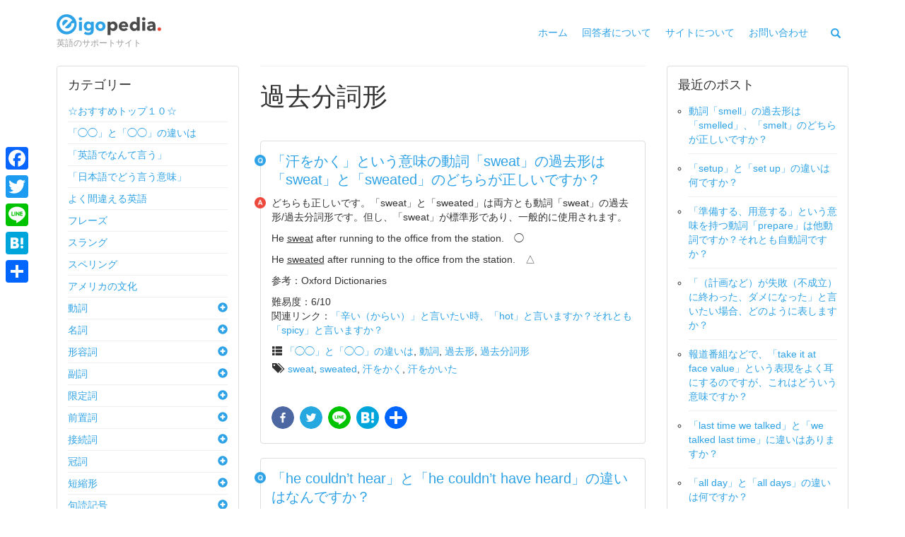

--- FILE ---
content_type: text/html; charset=UTF-8
request_url: https://eigopedia.com/category/%E5%8B%95%E8%A9%9E/%E9%81%8E%E5%8E%BB%E5%88%86%E8%A9%9E%E5%BD%A2
body_size: 21476
content:
<!DOCTYPE html>
<!--[if lt IE 7]>  <html class="no-js lt-ie9 lt-ie8 lt-ie7" lang="ja"
    xmlns:og="http://opengraphprotocol.org/schema/"
    xmlns:fb="http://www.facebook.com/2008/fbml"> <![endif]-->
<!--[if IE 7]>     <html class="no-js lt-ie9 lt-ie8" lang="ja"
    xmlns:og="http://opengraphprotocol.org/schema/"
    xmlns:fb="http://www.facebook.com/2008/fbml"> <![endif]-->
<!--[if IE 8]>     <html class="no-js lt-ie9" lang="ja"
    xmlns:og="http://opengraphprotocol.org/schema/"
    xmlns:fb="http://www.facebook.com/2008/fbml"> <![endif]-->
<!--[if gt IE 8]><!--> <html class="no-js" lang="ja"
    xmlns:og="http://opengraphprotocol.org/schema/"
    xmlns:fb="http://www.facebook.com/2008/fbml"> <!--<![endif]-->
	<head>
		<!-- Global site tag (gtag.js) - Google Analytics -->
		<script async src="https://www.googletagmanager.com/gtag/js?id=UA-66134688-1"></script>
		<script>
		  window.dataLayer = window.dataLayer || [];
		  function gtag(){dataLayer.push(arguments);}
		  gtag('js', new Date());
		  gtag('config', 'UA-66134688-1');
		</script>
		<!-- Google Tag Manager -->
		<script>(function(w,d,s,l,i){w[l]=w[l]||[];w[l].push({'gtm.start':
		new Date().getTime(),event:'gtm.js'});var f=d.getElementsByTagName(s)[0],
		j=d.createElement(s),dl=l!='dataLayer'?'&l='+l:'';j.async=true;j.src=
		'https://www.googletagmanager.com/gtm.js?id='+i+dl;f.parentNode.insertBefore(j,f);
		})(window,document,'script','dataLayer','GTM-58LJHW5');</script>
		<!-- End Google Tag Manager -->
		
		<meta charset="UTF-8">
		<meta http-equiv="X-UA-Compatible" content="IE=edge,chrome=1">
		<title>過去分詞形 Archives - eigopedia</title>
		<meta name="viewport" content="width=device-width">

		<link rel="profile" href="https://gmpg.org/xfn/11">
		<link rel="pingback" href="https://eigopedia.com/xmlrpc.php">
		<link rel="shortcut icon" type="image/x-icon" href="/favicon.ico" />

		<link rel="apple-touch-icon-precomposed" sizes="57x57" href="https://eigopedia.com/apple-touch-icon-57x57.png" />
		<link rel="apple-touch-icon-precomposed" sizes="114x114" href="https://eigopedia.com/apple-touch-icon-114x114.png" />
		<link rel="apple-touch-icon-precomposed" sizes="72x72" href="https://eigopedia.com/apple-touch-icon-72x72.png" />
		<link rel="apple-touch-icon-precomposed" sizes="144x144" href="https://eigopedia.com/apple-touch-icon-144x144.png" />
		<link rel="apple-touch-icon-precomposed" sizes="60x60" href="https://eigopedia.com/apple-touch-icon-60x60.png" />
		<link rel="apple-touch-icon-precomposed" sizes="120x120" href="https://eigopedia.com/apple-touch-icon-120x120.png" />
		<link rel="apple-touch-icon-precomposed" sizes="76x76" href="https://eigopedia.com/apple-touch-icon-76x76.png" />
		<link rel="apple-touch-icon-precomposed" sizes="152x152" href="https://eigopedia.com/apple-touch-icon-152x152.png" />
		<link rel="icon" type="image/png" href="https://eigopedia.com/favicon-196x196.png" sizes="196x196" />
		<link rel="icon" type="image/png" href="https://eigopedia.com/favicon-96x96.png" sizes="96x96" />
		<link rel="icon" type="image/png" href="https://eigopedia.com/favicon-32x32.png" sizes="32x32" />
		<link rel="icon" type="image/png" href="https://eigopedia.com/favicon-16x16.png" sizes="16x16" />
		<link rel="icon" type="image/png" href="https://eigopedia.com/favicon-128.png" sizes="128x128" />
		<meta name="application-name" content="eigopedia"/>
		<meta name="theme-color" content="#ffffff"/>
		<meta name="msapplication-TileColor" content="#FFFFFF" />
		<meta name="msapplication-TileImage" content="https://eigopedia.com/mstile-144x144.png" />
		<meta name="msapplication-square70x70logo" content="https://eigopedia.com/mstile-70x70.png" />
		<meta name="msapplication-square150x150logo" content="https://eigopedia.com/mstile-150x150.png" />
		<meta name="msapplication-wide310x150logo" content="https://eigopedia.com/mstile-310x150.png" />
		<meta name="msapplication-square310x310logo" content="https://eigopedia.com/mstile-310x310.png" />

		<meta name="twitter:card" content="summary" />
		<meta name="twitter:site" content="@eigopedia" />

		<!--wordpress head-->
		<meta name='robots' content='index, follow, max-image-preview:large, max-snippet:-1, max-video-preview:-1' />
	<style>img:is([sizes="auto" i], [sizes^="auto," i]) { contain-intrinsic-size: 3000px 1500px }</style>
	<meta name="dlm-version" content="5.1.6">
	<!-- This site is optimized with the Yoast SEO plugin v26.7 - https://yoast.com/wordpress/plugins/seo/ -->
	<link rel="canonical" href="https://eigopedia.com/category/動詞/過去分詞形" />
	<meta property="og:locale" content="ja_JP" />
	<meta property="og:type" content="article" />
	<meta property="og:title" content="過去分詞形 Archives - eigopedia" />
	<meta property="og:url" content="https://eigopedia.com/category/動詞/過去分詞形" />
	<meta property="og:site_name" content="eigopedia" />
	<meta name="twitter:card" content="summary_large_image" />
	<script type="application/ld+json" class="yoast-schema-graph">{"@context":"https://schema.org","@graph":[{"@type":"CollectionPage","@id":"https://eigopedia.com/category/%e5%8b%95%e8%a9%9e/%e9%81%8e%e5%8e%bb%e5%88%86%e8%a9%9e%e5%bd%a2","url":"https://eigopedia.com/category/%e5%8b%95%e8%a9%9e/%e9%81%8e%e5%8e%bb%e5%88%86%e8%a9%9e%e5%bd%a2","name":"過去分詞形 Archives - eigopedia","isPartOf":{"@id":"https://eigopedia.com/#website"},"breadcrumb":{"@id":"https://eigopedia.com/category/%e5%8b%95%e8%a9%9e/%e9%81%8e%e5%8e%bb%e5%88%86%e8%a9%9e%e5%bd%a2#breadcrumb"},"inLanguage":"ja"},{"@type":"BreadcrumbList","@id":"https://eigopedia.com/category/%e5%8b%95%e8%a9%9e/%e9%81%8e%e5%8e%bb%e5%88%86%e8%a9%9e%e5%bd%a2#breadcrumb","itemListElement":[{"@type":"ListItem","position":1,"name":"Home","item":"https://eigopedia.com/"},{"@type":"ListItem","position":2,"name":"動詞","item":"https://eigopedia.com/category/%e5%8b%95%e8%a9%9e"},{"@type":"ListItem","position":3,"name":"過去分詞形"}]},{"@type":"WebSite","@id":"https://eigopedia.com/#website","url":"https://eigopedia.com/","name":"eigopedia","description":"英語のサポートサイト","potentialAction":[{"@type":"SearchAction","target":{"@type":"EntryPoint","urlTemplate":"https://eigopedia.com/?s={search_term_string}"},"query-input":{"@type":"PropertyValueSpecification","valueRequired":true,"valueName":"search_term_string"}}],"inLanguage":"ja"}]}</script>
	<!-- / Yoast SEO plugin. -->


<link rel='dns-prefetch' href='//static.addtoany.com' />
<link rel='dns-prefetch' href='//cdnjs.cloudflare.com' />
<link rel='dns-prefetch' href='//cdn.jsdelivr.net' />
<link rel="alternate" type="application/rss+xml" title="eigopedia &raquo; フィード" href="https://eigopedia.com/feed" />
<link rel="alternate" type="application/rss+xml" title="eigopedia &raquo; コメントフィード" href="https://eigopedia.com/comments/feed" />
<link rel="alternate" type="application/rss+xml" title="eigopedia &raquo; 過去分詞形 カテゴリーのフィード" href="https://eigopedia.com/category/%e5%8b%95%e8%a9%9e/%e9%81%8e%e5%8e%bb%e5%88%86%e8%a9%9e%e5%bd%a2/feed" />
	<meta property="og:title" content="eigopedia" />
	<meta property="og:type" content="website" />
	<meta property="og:url" content="http://www.eigopedia.com" />
	<meta property="og:image" content="http://www.eigopedia.com/eigopedia-logo.png" />
	<meta property="og:description" content="英語のサポートサイト" />
<link rel='stylesheet' id='scap.flashblock-css' href='https://eigopedia.com/wp-content/plugins/compact-wp-audio-player/css/flashblock.css?ver=6.8.3' type='text/css' media='all' />
<link rel='stylesheet' id='scap.player-css' href='https://eigopedia.com/wp-content/plugins/compact-wp-audio-player/css/player.css?ver=6.8.3' type='text/css' media='all' />
<link rel='stylesheet' id='wp-block-library-css' href='https://eigopedia.com/wp-includes/css/dist/block-library/style.min.css?ver=6.8.3' type='text/css' media='all' />
<style id='classic-theme-styles-inline-css' type='text/css'>
/*! This file is auto-generated */
.wp-block-button__link{color:#fff;background-color:#32373c;border-radius:9999px;box-shadow:none;text-decoration:none;padding:calc(.667em + 2px) calc(1.333em + 2px);font-size:1.125em}.wp-block-file__button{background:#32373c;color:#fff;text-decoration:none}
</style>
<style id='global-styles-inline-css' type='text/css'>
:root{--wp--preset--aspect-ratio--square: 1;--wp--preset--aspect-ratio--4-3: 4/3;--wp--preset--aspect-ratio--3-4: 3/4;--wp--preset--aspect-ratio--3-2: 3/2;--wp--preset--aspect-ratio--2-3: 2/3;--wp--preset--aspect-ratio--16-9: 16/9;--wp--preset--aspect-ratio--9-16: 9/16;--wp--preset--color--black: #000000;--wp--preset--color--cyan-bluish-gray: #abb8c3;--wp--preset--color--white: #ffffff;--wp--preset--color--pale-pink: #f78da7;--wp--preset--color--vivid-red: #cf2e2e;--wp--preset--color--luminous-vivid-orange: #ff6900;--wp--preset--color--luminous-vivid-amber: #fcb900;--wp--preset--color--light-green-cyan: #7bdcb5;--wp--preset--color--vivid-green-cyan: #00d084;--wp--preset--color--pale-cyan-blue: #8ed1fc;--wp--preset--color--vivid-cyan-blue: #0693e3;--wp--preset--color--vivid-purple: #9b51e0;--wp--preset--gradient--vivid-cyan-blue-to-vivid-purple: linear-gradient(135deg,rgba(6,147,227,1) 0%,rgb(155,81,224) 100%);--wp--preset--gradient--light-green-cyan-to-vivid-green-cyan: linear-gradient(135deg,rgb(122,220,180) 0%,rgb(0,208,130) 100%);--wp--preset--gradient--luminous-vivid-amber-to-luminous-vivid-orange: linear-gradient(135deg,rgba(252,185,0,1) 0%,rgba(255,105,0,1) 100%);--wp--preset--gradient--luminous-vivid-orange-to-vivid-red: linear-gradient(135deg,rgba(255,105,0,1) 0%,rgb(207,46,46) 100%);--wp--preset--gradient--very-light-gray-to-cyan-bluish-gray: linear-gradient(135deg,rgb(238,238,238) 0%,rgb(169,184,195) 100%);--wp--preset--gradient--cool-to-warm-spectrum: linear-gradient(135deg,rgb(74,234,220) 0%,rgb(151,120,209) 20%,rgb(207,42,186) 40%,rgb(238,44,130) 60%,rgb(251,105,98) 80%,rgb(254,248,76) 100%);--wp--preset--gradient--blush-light-purple: linear-gradient(135deg,rgb(255,206,236) 0%,rgb(152,150,240) 100%);--wp--preset--gradient--blush-bordeaux: linear-gradient(135deg,rgb(254,205,165) 0%,rgb(254,45,45) 50%,rgb(107,0,62) 100%);--wp--preset--gradient--luminous-dusk: linear-gradient(135deg,rgb(255,203,112) 0%,rgb(199,81,192) 50%,rgb(65,88,208) 100%);--wp--preset--gradient--pale-ocean: linear-gradient(135deg,rgb(255,245,203) 0%,rgb(182,227,212) 50%,rgb(51,167,181) 100%);--wp--preset--gradient--electric-grass: linear-gradient(135deg,rgb(202,248,128) 0%,rgb(113,206,126) 100%);--wp--preset--gradient--midnight: linear-gradient(135deg,rgb(2,3,129) 0%,rgb(40,116,252) 100%);--wp--preset--font-size--small: 13px;--wp--preset--font-size--medium: 20px;--wp--preset--font-size--large: 36px;--wp--preset--font-size--x-large: 42px;--wp--preset--spacing--20: 0.44rem;--wp--preset--spacing--30: 0.67rem;--wp--preset--spacing--40: 1rem;--wp--preset--spacing--50: 1.5rem;--wp--preset--spacing--60: 2.25rem;--wp--preset--spacing--70: 3.38rem;--wp--preset--spacing--80: 5.06rem;--wp--preset--shadow--natural: 6px 6px 9px rgba(0, 0, 0, 0.2);--wp--preset--shadow--deep: 12px 12px 50px rgba(0, 0, 0, 0.4);--wp--preset--shadow--sharp: 6px 6px 0px rgba(0, 0, 0, 0.2);--wp--preset--shadow--outlined: 6px 6px 0px -3px rgba(255, 255, 255, 1), 6px 6px rgba(0, 0, 0, 1);--wp--preset--shadow--crisp: 6px 6px 0px rgba(0, 0, 0, 1);}:where(.is-layout-flex){gap: 0.5em;}:where(.is-layout-grid){gap: 0.5em;}body .is-layout-flex{display: flex;}.is-layout-flex{flex-wrap: wrap;align-items: center;}.is-layout-flex > :is(*, div){margin: 0;}body .is-layout-grid{display: grid;}.is-layout-grid > :is(*, div){margin: 0;}:where(.wp-block-columns.is-layout-flex){gap: 2em;}:where(.wp-block-columns.is-layout-grid){gap: 2em;}:where(.wp-block-post-template.is-layout-flex){gap: 1.25em;}:where(.wp-block-post-template.is-layout-grid){gap: 1.25em;}.has-black-color{color: var(--wp--preset--color--black) !important;}.has-cyan-bluish-gray-color{color: var(--wp--preset--color--cyan-bluish-gray) !important;}.has-white-color{color: var(--wp--preset--color--white) !important;}.has-pale-pink-color{color: var(--wp--preset--color--pale-pink) !important;}.has-vivid-red-color{color: var(--wp--preset--color--vivid-red) !important;}.has-luminous-vivid-orange-color{color: var(--wp--preset--color--luminous-vivid-orange) !important;}.has-luminous-vivid-amber-color{color: var(--wp--preset--color--luminous-vivid-amber) !important;}.has-light-green-cyan-color{color: var(--wp--preset--color--light-green-cyan) !important;}.has-vivid-green-cyan-color{color: var(--wp--preset--color--vivid-green-cyan) !important;}.has-pale-cyan-blue-color{color: var(--wp--preset--color--pale-cyan-blue) !important;}.has-vivid-cyan-blue-color{color: var(--wp--preset--color--vivid-cyan-blue) !important;}.has-vivid-purple-color{color: var(--wp--preset--color--vivid-purple) !important;}.has-black-background-color{background-color: var(--wp--preset--color--black) !important;}.has-cyan-bluish-gray-background-color{background-color: var(--wp--preset--color--cyan-bluish-gray) !important;}.has-white-background-color{background-color: var(--wp--preset--color--white) !important;}.has-pale-pink-background-color{background-color: var(--wp--preset--color--pale-pink) !important;}.has-vivid-red-background-color{background-color: var(--wp--preset--color--vivid-red) !important;}.has-luminous-vivid-orange-background-color{background-color: var(--wp--preset--color--luminous-vivid-orange) !important;}.has-luminous-vivid-amber-background-color{background-color: var(--wp--preset--color--luminous-vivid-amber) !important;}.has-light-green-cyan-background-color{background-color: var(--wp--preset--color--light-green-cyan) !important;}.has-vivid-green-cyan-background-color{background-color: var(--wp--preset--color--vivid-green-cyan) !important;}.has-pale-cyan-blue-background-color{background-color: var(--wp--preset--color--pale-cyan-blue) !important;}.has-vivid-cyan-blue-background-color{background-color: var(--wp--preset--color--vivid-cyan-blue) !important;}.has-vivid-purple-background-color{background-color: var(--wp--preset--color--vivid-purple) !important;}.has-black-border-color{border-color: var(--wp--preset--color--black) !important;}.has-cyan-bluish-gray-border-color{border-color: var(--wp--preset--color--cyan-bluish-gray) !important;}.has-white-border-color{border-color: var(--wp--preset--color--white) !important;}.has-pale-pink-border-color{border-color: var(--wp--preset--color--pale-pink) !important;}.has-vivid-red-border-color{border-color: var(--wp--preset--color--vivid-red) !important;}.has-luminous-vivid-orange-border-color{border-color: var(--wp--preset--color--luminous-vivid-orange) !important;}.has-luminous-vivid-amber-border-color{border-color: var(--wp--preset--color--luminous-vivid-amber) !important;}.has-light-green-cyan-border-color{border-color: var(--wp--preset--color--light-green-cyan) !important;}.has-vivid-green-cyan-border-color{border-color: var(--wp--preset--color--vivid-green-cyan) !important;}.has-pale-cyan-blue-border-color{border-color: var(--wp--preset--color--pale-cyan-blue) !important;}.has-vivid-cyan-blue-border-color{border-color: var(--wp--preset--color--vivid-cyan-blue) !important;}.has-vivid-purple-border-color{border-color: var(--wp--preset--color--vivid-purple) !important;}.has-vivid-cyan-blue-to-vivid-purple-gradient-background{background: var(--wp--preset--gradient--vivid-cyan-blue-to-vivid-purple) !important;}.has-light-green-cyan-to-vivid-green-cyan-gradient-background{background: var(--wp--preset--gradient--light-green-cyan-to-vivid-green-cyan) !important;}.has-luminous-vivid-amber-to-luminous-vivid-orange-gradient-background{background: var(--wp--preset--gradient--luminous-vivid-amber-to-luminous-vivid-orange) !important;}.has-luminous-vivid-orange-to-vivid-red-gradient-background{background: var(--wp--preset--gradient--luminous-vivid-orange-to-vivid-red) !important;}.has-very-light-gray-to-cyan-bluish-gray-gradient-background{background: var(--wp--preset--gradient--very-light-gray-to-cyan-bluish-gray) !important;}.has-cool-to-warm-spectrum-gradient-background{background: var(--wp--preset--gradient--cool-to-warm-spectrum) !important;}.has-blush-light-purple-gradient-background{background: var(--wp--preset--gradient--blush-light-purple) !important;}.has-blush-bordeaux-gradient-background{background: var(--wp--preset--gradient--blush-bordeaux) !important;}.has-luminous-dusk-gradient-background{background: var(--wp--preset--gradient--luminous-dusk) !important;}.has-pale-ocean-gradient-background{background: var(--wp--preset--gradient--pale-ocean) !important;}.has-electric-grass-gradient-background{background: var(--wp--preset--gradient--electric-grass) !important;}.has-midnight-gradient-background{background: var(--wp--preset--gradient--midnight) !important;}.has-small-font-size{font-size: var(--wp--preset--font-size--small) !important;}.has-medium-font-size{font-size: var(--wp--preset--font-size--medium) !important;}.has-large-font-size{font-size: var(--wp--preset--font-size--large) !important;}.has-x-large-font-size{font-size: var(--wp--preset--font-size--x-large) !important;}
:where(.wp-block-post-template.is-layout-flex){gap: 1.25em;}:where(.wp-block-post-template.is-layout-grid){gap: 1.25em;}
:where(.wp-block-columns.is-layout-flex){gap: 2em;}:where(.wp-block-columns.is-layout-grid){gap: 2em;}
:root :where(.wp-block-pullquote){font-size: 1.5em;line-height: 1.6;}
</style>
<link rel='stylesheet' id='contact-form-7-css' href='https://eigopedia.com/wp-content/plugins/contact-form-7/includes/css/styles.css?ver=6.1.4' type='text/css' media='all' />
<link rel='stylesheet' id='ctf_styles-css' href='https://eigopedia.com/wp-content/plugins/custom-twitter-feeds/css/ctf-styles.min.css?ver=2.3.1' type='text/css' media='all' />
<link rel='stylesheet' id='ce_responsive-css' href='https://eigopedia.com/wp-content/plugins/simple-embed-code/css/video-container.min.css?ver=2.5.1' type='text/css' media='all' />
<link rel='stylesheet' id='wp-components-css' href='https://eigopedia.com/wp-includes/css/dist/components/style.min.css?ver=6.8.3' type='text/css' media='all' />
<link rel='stylesheet' id='godaddy-styles-css' href='https://eigopedia.com/wp-content/mu-plugins/vendor/wpex/godaddy-launch/includes/Dependencies/GoDaddy/Styles/build/latest.css?ver=2.0.2' type='text/css' media='all' />
<link rel='stylesheet' id='bootstrap-style-css' href='https://cdnjs.cloudflare.com/ajax/libs/twitter-bootstrap/3.3.5/css/bootstrap.min.css?ver=6.8.3' type='text/css' media='all' />
<link rel='stylesheet' id='main-style-css' href='https://eigopedia.com/wp-content/themes/eigopedia/css/main.css?ver=1.0' type='text/css' media='all' />
<link rel='stylesheet' id='icons-style-css' href='https://cdn.jsdelivr.net/open-iconic/1.1.0/font/css/open-iconic-foundation.min.css?ver=6.8.3' type='text/css' media='all' />
<link rel='stylesheet' id='eigopedia-style-css' href='https://eigopedia.com/wp-content/themes/eigopedia/style.css?ver=1.0' type='text/css' media='all' />
<link rel='stylesheet' id='wp-contact-css' href='https://eigopedia.com/wp-content/plugins/responsive-contact-form/css/contact.css?ver=6.8.3' type='text/css' media='all' />
<link rel='stylesheet' id='addtoany-css' href='https://eigopedia.com/wp-content/plugins/add-to-any/addtoany.min.css?ver=1.16' type='text/css' media='all' />
<style id='addtoany-inline-css' type='text/css'>
@media screen and (max-width:899px){
.a2a_floating_style.a2a_vertical_style{display:none;}
}
</style>
<link rel="https://api.w.org/" href="https://eigopedia.com/wp-json/" /><link rel="alternate" title="JSON" type="application/json" href="https://eigopedia.com/wp-json/wp/v2/categories/405" /><link rel="EditURI" type="application/rsd+xml" title="RSD" href="https://eigopedia.com/xmlrpc.php?rsd" />
<meta name="generator" content="WordPress 6.8.3" />
<style type="text/css">.recentcomments a{display:inline !important;padding:0 !important;margin:0 !important;}</style><!-- この URL で利用できる AMP HTML バージョンはありません。 -->		<style type="text/css" id="wp-custom-css">
			.narrow-br {
	display: none;
}
@media (max-width: 480px) {
	.narrow-br {
		display: inline-block;
	}
}

/* hide recaptcha badge */
.grecaptcha-badge {
	display: none;
}

/* contact7form */
form.wpcf7-form {
    width: 100%;
    max-width: 480px;
    margin: 0 auto;
}

form.wpcf7-form .input-wrap {
	width: 100%;
	max-width: 100%;
}

form.wpcf7-form .submit-wrap {
	text-align: center;
}

.wpcf7-form-control.wpcf7-text, 
.wpcf7-form-control.wpcf7-textarea {
    width: 100%;
    max-width: 100%;
    display: block;
		box-sizing: border-box;
	  border: 1px solid #ccc;
		font-size: 18px;
    line-height: 24px;
    border-radius: 4px;
    margin-bottom: 15px;
		font-weight: normal;
}

.wpcf7-list-item-label {
	padding-left: 0.5em;
  display: inline-block;
  vertical-align: top;
}

.wpcf7-submit {
    height: 40px;
    line-height: 40px;
    background: #2ea2e6!important;
    min-width: 270px;
    padding: 0;
    border-radius: 4px;
    margin: 0px 0 15px 0;
    border: none;
    color: #fff;
}

div.wpcf7-response-output {
	margin: .5em 0em 1em;
}

@media screen and (max-width: 480px) {
	.wpcf7-submit {
		display: block;
    width: 100%;
	}
}

/*page_full template*/
.page-template-page_full .container {
	max-width: 780px;
}

.page-template-page_full #main > article {
	padding: 36px !important;
}
@media screen and (max-width: 480px) {
	.page-template-page_full #main > article {
    padding: 15px 0px !important;
    border-left-width: 0;
		border-right-width: 0;
		border-bottom-width: 0;
		border-radius: 0 !important;
  }
}
/*twitter feed*/
#ctf .ctf-header-text .ctf-header-user, #ctf .ctf-header-text p {
    margin: 0 0 0 30px!important;
}
#ctf .ctf-no-bio .ctf-header-text {
	padding-top: 2px !important;
}
#ctf .ctf-header-img {
	width: 24px;
}
#ctf .ctf-header-img img {
	width: 24px;
	height: 24px;
}
/*ad banner*/
.ad-banner {
	margin-bottom: 20px;
}
.ad-banner a {
	display: block;
	border: 1px solid rgba(46, 162, 230, 0.5);
	border-radius: 4px;
  padding: 15px;
	position:relative;
}
.ad-banner a:after {
	display: inline-block;
	content: '広告';
	padding: 0.25em 1em;
	font-size: 10px;
	background: rgba(46, 162, 230, 0.5);
	color: #FFF;
	font-weight: bold;
	position: absolute;
	bottom: 0;
	right: 0;
	border-radius: 4px 0 0 0;
}
@media (min-width: 1024px){
	.ad-banner a:hover {
		border: 1px solid rgba(46, 162, 230, 1);
	}	
	.ad-banner a:hover:after {
		background: rgba(46, 162, 230, 1);
	}
}
.ad-banner a img {
	width: 100%;
	height: auto;
}

/*page banner*/
.page-banner {
	margin-bottom: 20px;
}
.page-banner a {
	display: block;
	border: 1px solid rgba(46, 162, 230, 0.5);
	background-color: rgba(46, 162, 230, 1);
	border-radius: 4px;
  padding: 0px;
	position:relative;
	overflow: hidden;
}
/* .page-banner a:after {
	display: inline-block;
	content: '広告';
	padding: 0.25em 1em;
	font-size: 10px;
	background: rgba(46, 162, 230, 0.5);
	color: #FFF;
	font-weight: bold;
	position: absolute;
	bottom: 0;
	right: 0;
	border-radius: 4px 0 0 0;
} */
.page-banner a img {
	width: 100%;
	height: auto;
}
@media (min-width: 1024px){
	.page-banner a:hover {
		border: 1px solid rgba(46, 162, 230, 1);
	}	
/* 	.page-banner a:hover:after {
		background: rgba(46, 162, 230, 1);
	} */
	.page-banner a:hover img {
		opacity:0.9;
	}
}

.addtoany_list.a2a_kit_size_32 a:not(.addtoany_special_service)>span {
	border-radius: 16px;
}

#post-3451 header {
	    background-image: url(/wp-content/uploads/2020/01/event-header.jpg);
    color: #fff;
    margin-left: -37px;
    margin-right: -37px;
    margin-top: -37px;
    padding: 136px 36px 16px 36px;
    background-size: cover;
    background-position: center;
    text-shadow: 0 0 4px rgba(0,0,0,1);
    border-radius: 4px 4px 0 0;
}
@media (max-width: 480px){
	#post-3451 header {
		border-radius: 0;
    margin-top: -16px;
		margin-left: -16px;
    margin-right: -16px;
    padding: 136px 16px 16px 16px;
	}
	#post-3451 header h1 {
		font-size: 30px;
	}
}

/* Download page */

.download-link {
    border: 2px solid #337ab7;
    padding: 8px 50px;
    border-radius: 4px;
    font-size: 16px;
    text-decoration: none;
    display: block;
    text-align: center;
    position: relative;
	font-weight: bold;
	background-color: #337ab7;
  color: #fff;
	overflow: hidden;
}
.download-link:hover {
  text-decoration: none;
	background-color: #fff;
  color: #337ab7;
}
.download-link span {
	display: inline-block;
}
.download-link small {
    display: block;
	font-weight: normal;
}
.download-link i.button-icon {
    position: absolute;
    font-size: 20px;
    right: 16px;
    top: 50%;
    margin-top: -0.5em;
}
.download-link i.design-icon {
    opacity: 0.1;
    font-size: 4em;
    position: absolute;
    left: 0.1em;
    top: 0;
}		</style>
				<meta content="https://cdn.previewmojo.com/image.jpg?api_key=mqWCkFCBwwd67KXDy2XeXUQg&amp;preview_format=opengraph&amp;url=https://eigopedia.com/category/%E5%8B%95%E8%A9%9E/%E9%81%8E%E5%8E%BB%E5%88%86%E8%A9%9E%E5%BD%A2" property="og:image">
<meta content="https://cdn.previewmojo.com/image.jpg?api_key=mqWCkFCBwwd67KXDy2XeXUQg&amp;preview_format=opengraph&amp;url=https://eigopedia.com/category/%E5%8B%95%E8%A9%9E/%E9%81%8E%E5%8E%BB%E5%88%86%E8%A9%9E%E5%BD%A2" name="twitter:image:src">
<meta content="summary_large_image" name="twitter:card">
<meta content="1200" name="og:image:width">
<meta content="630" name="og:image:height">
<meta content="「汗をかく」という意味の動詞「sweat」の過去形は「sweat」と「sweated」のどちらが正しいですか？" property="og:title">
<script>
  (function() {
    myimage = new Image();
    myimage.src = "https://cdn.previewmojo.com/image.jpg?api_key=mqWCkFCBwwd67KXDy2XeXUQg&preview_format=opengraph&cb="+new Date().getTime()+"&url=https://eigopedia.com/category/%E5%8B%95%E8%A9%9E/%E9%81%8E%E5%8E%BB%E5%88%86%E8%A9%9E%E5%BD%A2";
  })();
</script>
	</head>
	<body class="archive category category-405 wp-theme-eigopedia">
		<!--[if lt IE 8]>
			<p class="chromeframe">You are using an <strong>outdated</strong> browser. Please <a href="http://browsehappy.com/">upgrade your browser</a> or <a href="http://www.google.com/chromeframe/?redirect=true">activate Google Chrome Frame</a> to improve your experience.</p>
		<![endif]-->
		<!-- Google Tag Manager (noscript) -->
		<noscript><iframe src="https://www.googletagmanager.com/ns.html?id=GTM-58LJHW5"
		height="0" width="0" style="display:none;visibility:hidden"></iframe></noscript>
		<!-- End Google Tag Manager (noscript) -->





		<div class="container page-container">
						<header role="banner" class=" row-with-vspace">
				<div class="row site-branding">
					<div class="col-xs-8 col-sm-4 col-md-3 site-title">
						<h1 class="site-title-heading">
							<a href="https://eigopedia.com/" title="eigopedia" rel="home">eigopedia</a>
						</h1>
						<div class="site-description">
							<small>
								英語のサポートサイト							</small>
						</div>
					</div>
					<div class="col-xs-4 col-sm-4 col-md-9 page-header-top-right">
						<div class="sr-only">
							<a href="#content" title="コンテンツへ進む">コンテンツへ進む</a>
						</div>
						<button type="button" class="navbar-toggle" data-toggle="collapse" data-target=".navbar-primary-collapse">







									<span class="sr-only">Toggle navigation</span>
									<span class="icon-bar"></span>
									<span class="icon-bar"></span>
									<span class="icon-bar"></span>
						</button>

					</div>
					<div class="collapse navbar-collapse navbar-right navbar-primary-collapse">
								<ul id="menu-menu-1" class="nav navbar-nav"><li id="menu-item-23" class="menu-item menu-item-type-custom menu-item-object-custom menu-item-home menu-item-23"><a href="https://eigopedia.com/">ホーム</a></li>
<li id="menu-item-24" class="menu-item menu-item-type-post_type menu-item-object-page menu-item-24"><a href="https://eigopedia.com/about">回答者について</a></li>
<li id="menu-item-38" class="menu-item menu-item-type-post_type menu-item-object-page menu-item-38"><a href="https://eigopedia.com/info">サイトについて</a></li>
<li id="menu-item-25" class="menu-item menu-item-type-post_type menu-item-object-page menu-item-25"><a href="https://eigopedia.com/contact">お問い合わせ</a></li>
</ul>
								<form role="search" method="get" class="search-form form" action="https://eigopedia.com/">
									<label for="form-search-input" class="sr-only">Search for</label>
									<div class="input-group">
										<input type="search" id="form-search-input" class="form-control" placeholder="検索" value="" name="s" title="キーワードで検索">
										<span class="input-group-btn">
											<button type="submit" class="btn btn-default"><i class="glyphicon glyphicon-search"></i></button>
										</span>
									</div>
								</form>
					</div><!--.navbar-collapse-->
				</div><!--.site-branding-->

			</header>


			<div id="content" class="row row-with-vspace site-content"> 
 
				<div class="col-md-3 hidden-xs hidden-sm" id="sidebar-left">
					 
					<aside id="nav_menu-7" class="widget widget_nav_menu"><h1 class="widget-title">カテゴリー</h1><div class="menu-%e3%82%ab%e3%83%86%e3%82%b4%e3%83%aa%e3%83%bc-container"><ul id="menu-%e3%82%ab%e3%83%86%e3%82%b4%e3%83%aa%e3%83%bc" class="menu"><li id="menu-item-1212" class="menu-item menu-item-type-taxonomy menu-item-object-category menu-item-1212"><a href="https://eigopedia.com/category/%e2%98%86%e3%81%8a%e3%81%99%e3%81%99%e3%82%81%e3%83%88%e3%83%83%e3%83%97%ef%bc%91%ef%bc%90%e2%98%86">☆おすすめトップ１０☆</a></li>
<li id="menu-item-1213" class="menu-item menu-item-type-taxonomy menu-item-object-category menu-item-1213"><a href="https://eigopedia.com/category/%e3%80%8c%e2%97%af%e2%97%af%e3%80%8d%e3%81%a8%e3%80%8c%e2%97%af%e2%97%af%e3%80%8d%e3%81%ae%e9%81%95%e3%81%84%e3%81%af">「◯◯」と「◯◯」の違いは</a></li>
<li id="menu-item-1214" class="menu-item menu-item-type-taxonomy menu-item-object-category menu-item-1214"><a href="https://eigopedia.com/category/%e3%80%8c%e8%8b%b1%e8%aa%9e%e3%81%a7%e3%81%aa%e3%82%93%e3%81%a6%e8%a8%80%e3%81%86%e3%80%8d">「英語でなんて言う」</a></li>
<li id="menu-item-1215" class="menu-item menu-item-type-taxonomy menu-item-object-category menu-item-1215"><a href="https://eigopedia.com/category/%e3%80%8c%e6%97%a5%e6%9c%ac%e8%aa%9e%e3%81%a7%e3%81%a9%e3%81%86%e8%a8%80%e3%81%86%e6%84%8f%e5%91%b3%e3%80%8d">「日本語でどう言う意味」</a></li>
<li id="menu-item-1216" class="menu-item menu-item-type-taxonomy menu-item-object-category menu-item-1216"><a href="https://eigopedia.com/category/%e3%82%88%e3%81%8f%e9%96%93%e9%81%95%e3%81%88%e3%82%8b%e8%8b%b1%e8%aa%9e">よく間違える英語</a></li>
<li id="menu-item-1218" class="menu-item menu-item-type-taxonomy menu-item-object-category menu-item-1218"><a href="https://eigopedia.com/category/%e3%83%95%e3%83%ac%e3%83%bc%e3%82%ba">フレーズ</a></li>
<li id="menu-item-1219" class="menu-item menu-item-type-taxonomy menu-item-object-category menu-item-1219"><a href="https://eigopedia.com/category/%e3%82%b9%e3%83%a9%e3%83%b3%e3%82%b0">スラング</a></li>
<li id="menu-item-1914" class="menu-item menu-item-type-taxonomy menu-item-object-category menu-item-1914"><a href="https://eigopedia.com/category/%e3%82%b9%e3%83%9a%e3%83%aa%e3%83%b3%e3%82%b0">スペリング</a></li>
<li id="menu-item-1920" class="menu-item menu-item-type-taxonomy menu-item-object-category menu-item-1920"><a href="https://eigopedia.com/category/%e3%82%a2%e3%83%a1%e3%83%aa%e3%82%ab%e3%81%ae%e6%96%87%e5%8c%96">アメリカの文化</a></li>
<li id="menu-item-1273" class="menu-item menu-item-type-taxonomy menu-item-object-category current-category-ancestor current-menu-ancestor current-menu-parent current-category-parent menu-item-has-children menu-item-1273 dropdown"><a href="https://eigopedia.com/category/%e5%8b%95%e8%a9%9e">動詞</a>
<ul class="sub-menu">
	<li id="menu-item-1274" class="menu-item menu-item-type-taxonomy menu-item-object-category menu-item-1274"><a href="https://eigopedia.com/category/%e5%8b%95%e8%a9%9e/%e4%b8%bb%e8%aa%9e%e3%81%a8%e5%8b%95%e8%a9%9e%e3%81%ae%e4%b8%80%e8%87%b4">主語と動詞の一致</a></li>
	<li id="menu-item-1275" class="menu-item menu-item-type-taxonomy menu-item-object-category menu-item-1275"><a href="https://eigopedia.com/category/%e5%8b%95%e8%a9%9e/be%e5%8b%95%e8%a9%9e">be動詞</a></li>
	<li id="menu-item-1276" class="menu-item menu-item-type-taxonomy menu-item-object-category menu-item-1276"><a href="https://eigopedia.com/category/%e5%8b%95%e8%a9%9e/%e7%8f%be%e5%9c%a8%e5%bd%a2">現在形</a></li>
	<li id="menu-item-1277" class="menu-item menu-item-type-taxonomy menu-item-object-category menu-item-1277"><a href="https://eigopedia.com/category/%e5%8b%95%e8%a9%9e/%e7%8f%be%e5%9c%a8%e9%80%b2%e8%a1%8c%e5%bd%a2">現在進行形</a></li>
	<li id="menu-item-1278" class="menu-item menu-item-type-taxonomy menu-item-object-category menu-item-1278"><a href="https://eigopedia.com/category/%e5%8b%95%e8%a9%9e/%e7%8f%be%e5%9c%a8%e5%ae%8c%e4%ba%86%e5%bd%a2">現在完了形</a></li>
	<li id="menu-item-1279" class="menu-item menu-item-type-taxonomy menu-item-object-category menu-item-1279"><a href="https://eigopedia.com/category/%e5%8b%95%e8%a9%9e/%e7%8f%be%e5%9c%a8%e5%ae%8c%e4%ba%86%e9%80%b2%e8%a1%8c%e5%bd%a2">現在完了進行形</a></li>
	<li id="menu-item-1280" class="menu-item menu-item-type-taxonomy menu-item-object-category menu-item-1280"><a href="https://eigopedia.com/category/%e5%8b%95%e8%a9%9e/%e9%81%8e%e5%8e%bb%e5%bd%a2">過去形</a></li>
	<li id="menu-item-1281" class="menu-item menu-item-type-taxonomy menu-item-object-category menu-item-1281"><a href="https://eigopedia.com/category/%e5%8b%95%e8%a9%9e/%e9%81%8e%e5%8e%bb%e9%80%b2%e8%a1%8c%e5%bd%a2">過去進行形</a></li>
	<li id="menu-item-1282" class="menu-item menu-item-type-taxonomy menu-item-object-category menu-item-1282"><a href="https://eigopedia.com/category/%e5%8b%95%e8%a9%9e/%e9%81%8e%e5%8e%bb%e5%ae%8c%e4%ba%86%e5%bd%a2">過去完了形</a></li>
	<li id="menu-item-1283" class="menu-item menu-item-type-taxonomy menu-item-object-category current-menu-item menu-item-1283 active"><a href="https://eigopedia.com/category/%e5%8b%95%e8%a9%9e/%e9%81%8e%e5%8e%bb%e5%88%86%e8%a9%9e%e5%bd%a2" aria-current="page">過去分詞形</a></li>
	<li id="menu-item-1284" class="menu-item menu-item-type-taxonomy menu-item-object-category menu-item-1284"><a href="https://eigopedia.com/category/%e5%8b%95%e8%a9%9e/%e6%9c%aa%e6%9d%a5%e5%bd%a2">未来形</a></li>
	<li id="menu-item-1285" class="menu-item menu-item-type-taxonomy menu-item-object-category menu-item-1285"><a href="https://eigopedia.com/category/%e5%8b%95%e8%a9%9e/%e6%9c%aa%e6%9d%a5%e9%80%b2%e8%a1%8c%e5%bd%a2">未来進行形</a></li>
	<li id="menu-item-1286" class="menu-item menu-item-type-taxonomy menu-item-object-category menu-item-1286"><a href="https://eigopedia.com/category/%e5%8b%95%e8%a9%9e/%e6%9c%aa%e6%9d%a5%e5%ae%8c%e4%ba%86%e9%80%b2%e8%a1%8c%e5%bd%a2">未来完了進行形</a></li>
	<li id="menu-item-1287" class="menu-item menu-item-type-taxonomy menu-item-object-category menu-item-1287"><a href="https://eigopedia.com/category/%e5%8b%95%e8%a9%9e/%e5%8a%a9%e5%8b%95%e8%a9%9e">助動詞</a></li>
	<li id="menu-item-1288" class="menu-item menu-item-type-taxonomy menu-item-object-category menu-item-1288"><a href="https://eigopedia.com/category/%e5%8b%95%e8%a9%9e/%e4%bd%bf%e5%bd%b9%e5%8b%95%e8%a9%9e">使役動詞</a></li>
	<li id="menu-item-1289" class="menu-item menu-item-type-taxonomy menu-item-object-category menu-item-1289"><a href="https://eigopedia.com/category/%e5%8b%95%e8%a9%9e/%e9%80%a3%e7%b5%90%e5%8b%95%e8%a9%9e">連結動詞</a></li>
	<li id="menu-item-1290" class="menu-item menu-item-type-taxonomy menu-item-object-category menu-item-1290"><a href="https://eigopedia.com/category/%e5%8b%95%e8%a9%9e/%e4%b8%8d%e5%ae%9a%e8%a9%9e">不定詞</a></li>
	<li id="menu-item-1292" class="menu-item menu-item-type-taxonomy menu-item-object-category menu-item-1292"><a href="https://eigopedia.com/category/%e5%8b%95%e8%a9%9e/%e9%81%8e%e5%8e%bb%e5%88%86%e8%a9%9e">過去分詞</a></li>
	<li id="menu-item-2307" class="menu-item menu-item-type-taxonomy menu-item-object-category menu-item-2307"><a href="https://eigopedia.com/category/%e5%8b%95%e8%a9%9e/%e8%83%bd%e5%8b%95%e6%85%8b">能動態</a></li>
	<li id="menu-item-2308" class="menu-item menu-item-type-taxonomy menu-item-object-category menu-item-2308"><a href="https://eigopedia.com/category/%e5%8b%95%e8%a9%9e/%e5%8f%97%e5%8b%95%e6%85%8b">受動態</a></li>
	<li id="menu-item-1291" class="menu-item menu-item-type-taxonomy menu-item-object-category menu-item-1291"><a href="https://eigopedia.com/category/%e5%8b%95%e8%a9%9e/%e5%90%a6%e5%ae%9a%e5%bd%a2">否定形</a></li>
	<li id="menu-item-1220" class="menu-item menu-item-type-taxonomy menu-item-object-category menu-item-1220"><a href="https://eigopedia.com/category/%e5%8b%95%e8%a9%9e/%e5%8f%a5%e5%8b%95%e8%a9%9e">句動詞</a></li>
</ul>
</li>
<li id="menu-item-1204" class="menu-item menu-item-type-taxonomy menu-item-object-category menu-item-has-children menu-item-1204 dropdown"><a href="https://eigopedia.com/category/%e5%90%8d%e8%a9%9e">名詞</a>
<ul class="sub-menu">
	<li id="menu-item-1205" class="menu-item menu-item-type-taxonomy menu-item-object-category menu-item-1205"><a href="https://eigopedia.com/category/%e5%90%8d%e8%a9%9e/%e5%9b%ba%e6%9c%89%e5%90%8d%e8%a9%9e">固有名詞</a></li>
	<li id="menu-item-1207" class="menu-item menu-item-type-taxonomy menu-item-object-category menu-item-1207"><a href="https://eigopedia.com/category/%e5%90%8d%e8%a9%9e/%e4%b8%80%e8%88%ac%e5%90%8d%e8%a9%9e">一般名詞</a></li>
	<li id="menu-item-1206" class="menu-item menu-item-type-taxonomy menu-item-object-category menu-item-1206"><a href="https://eigopedia.com/category/%e5%90%8d%e8%a9%9e/%e6%99%ae%e9%80%9a%e5%90%8d%e8%a9%9e">普通名詞</a></li>
	<li id="menu-item-1224" class="menu-item menu-item-type-taxonomy menu-item-object-category menu-item-1224"><a href="https://eigopedia.com/category/%e5%90%8d%e8%a9%9e/%e5%8f%af%e7%ae%97%e5%90%8d%e8%a9%9e">可算名詞</a></li>
	<li id="menu-item-1225" class="menu-item menu-item-type-taxonomy menu-item-object-category menu-item-1225"><a href="https://eigopedia.com/category/%e5%90%8d%e8%a9%9e/%e4%b8%8d%e5%8f%af%e7%ae%97%e5%90%8d%e8%a9%9e">不可算名詞</a></li>
	<li id="menu-item-1226" class="menu-item menu-item-type-taxonomy menu-item-object-category menu-item-1226"><a href="https://eigopedia.com/category/%e5%90%8d%e8%a9%9e/%e9%9b%86%e5%90%88%e5%90%8d%e8%a9%9e">集合名詞</a></li>
	<li id="menu-item-1293" class="menu-item menu-item-type-taxonomy menu-item-object-category menu-item-1293"><a href="https://eigopedia.com/category/%e5%90%8d%e8%a9%9e/%e6%89%80%e6%9c%89%e6%a0%bc%e5%90%8d%e8%a9%9e">所有格名詞</a></li>
	<li id="menu-item-1230" class="menu-item menu-item-type-taxonomy menu-item-object-category menu-item-1230"><a href="https://eigopedia.com/category/%e5%90%8d%e8%a9%9e/%e7%9b%b8%e4%ba%92%e4%bb%a3%e5%90%8d%e8%a9%9e">相互代名詞</a></li>
	<li id="menu-item-1231" class="menu-item menu-item-type-taxonomy menu-item-object-category menu-item-1231"><a href="https://eigopedia.com/category/%e5%90%8d%e8%a9%9e/%e4%b8%8d%e5%ae%9a%e4%bb%a3%e5%90%8d%e8%a9%9e">不定代名詞</a></li>
	<li id="menu-item-1232" class="menu-item menu-item-type-taxonomy menu-item-object-category menu-item-1232"><a href="https://eigopedia.com/category/%e5%90%8d%e8%a9%9e/%e9%96%a2%e4%bf%82%e4%bb%a3%e5%90%8d%e8%a9%9e">関係代名詞</a></li>
	<li id="menu-item-1233" class="menu-item menu-item-type-taxonomy menu-item-object-category menu-item-1233"><a href="https://eigopedia.com/category/%e5%90%8d%e8%a9%9e/%e7%96%91%e5%95%8f%e4%bb%a3%e5%90%8d%e8%a9%9e">疑問代名詞</a></li>
	<li id="menu-item-1234" class="menu-item menu-item-type-taxonomy menu-item-object-category menu-item-1234"><a href="https://eigopedia.com/category/%e5%90%8d%e8%a9%9e/%e5%8b%95%e5%90%8d%e8%a9%9e">動名詞</a></li>
	<li id="menu-item-2310" class="menu-item menu-item-type-taxonomy menu-item-object-category menu-item-2310"><a href="https://eigopedia.com/category/%e4%b8%bb%e8%aa%9e">主語</a></li>
	<li id="menu-item-2309" class="menu-item menu-item-type-taxonomy menu-item-object-category menu-item-2309"><a href="https://eigopedia.com/category/%e7%9b%ae%e7%9a%84%e8%aa%9e">目的語</a></li>
	<li id="menu-item-2366" class="menu-item menu-item-type-taxonomy menu-item-object-category menu-item-2366"><a href="https://eigopedia.com/category/%e5%90%8c%e6%a0%bc%e8%aa%9e">同格語</a></li>
</ul>
</li>
<li id="menu-item-1304" class="menu-item menu-item-type-taxonomy menu-item-object-category menu-item-has-children menu-item-1304 dropdown"><a href="https://eigopedia.com/category/%e5%bd%a2%e5%ae%b9%e8%a9%9e">形容詞</a>
<ul class="sub-menu">
	<li id="menu-item-1235" class="menu-item menu-item-type-taxonomy menu-item-object-category menu-item-1235"><a href="https://eigopedia.com/category/%e5%bd%a2%e5%ae%b9%e8%a9%9e/%e6%95%b0%e9%87%8f%e5%bd%a2%e5%ae%b9%e8%a9%9e">数量形容詞</a></li>
	<li id="menu-item-1236" class="menu-item menu-item-type-taxonomy menu-item-object-category menu-item-1236"><a href="https://eigopedia.com/category/%e5%bd%a2%e5%ae%b9%e8%a9%9e/%e9%99%90%e5%ae%9a%e5%bd%a2%e5%ae%b9%e8%a9%9e">限定形容詞</a></li>
	<li id="menu-item-1237" class="menu-item menu-item-type-taxonomy menu-item-object-category menu-item-1237"><a href="https://eigopedia.com/category/%e5%bd%a2%e5%ae%b9%e8%a9%9e/%e6%8c%87%e7%a4%ba%e5%bd%a2%e5%ae%b9%e8%a9%9e">指示形容詞</a></li>
	<li id="menu-item-1238" class="menu-item menu-item-type-taxonomy menu-item-object-category menu-item-1238"><a href="https://eigopedia.com/category/%e5%bd%a2%e5%ae%b9%e8%a9%9e/%e5%8f%99%e8%bf%b0%e5%bd%a2%e5%ae%b9%e8%a9%9e">叙述形容詞</a></li>
	<li id="menu-item-1239" class="menu-item menu-item-type-taxonomy menu-item-object-category menu-item-1239"><a href="https://eigopedia.com/category/%e5%bd%a2%e5%ae%b9%e8%a9%9e/%e8%a8%98%e8%bf%b0%e5%bd%a2%e5%ae%b9%e8%a9%9e">記述形容詞</a></li>
	<li id="menu-item-1240" class="menu-item menu-item-type-taxonomy menu-item-object-category menu-item-1240"><a href="https://eigopedia.com/category/%e5%bd%a2%e5%ae%b9%e8%a9%9e/%e6%89%80%e6%9c%89%e5%bd%a2%e5%ae%b9%e8%a9%9e">所有形容詞</a></li>
	<li id="menu-item-1241" class="menu-item menu-item-type-taxonomy menu-item-object-category menu-item-1241"><a href="https://eigopedia.com/category/%e5%bd%a2%e5%ae%b9%e8%a9%9e/%e4%b8%8d%e5%ae%9a%e5%bd%a2%e5%ae%b9%e8%a9%9e">不定形容詞</a></li>
	<li id="menu-item-1242" class="menu-item menu-item-type-taxonomy menu-item-object-category menu-item-1242"><a href="https://eigopedia.com/category/%e5%bd%a2%e5%ae%b9%e8%a9%9e/%e6%af%94%e8%bc%83%e7%b4%9a%e5%bd%a2%e5%ae%b9%e8%a9%9e">比較級形容詞</a></li>
	<li id="menu-item-1243" class="menu-item menu-item-type-taxonomy menu-item-object-category menu-item-1243"><a href="https://eigopedia.com/category/%e5%bd%a2%e5%ae%b9%e8%a9%9e/%e6%9c%80%e4%b8%8a%e7%b4%9a%e5%bd%a2%e5%ae%b9%e8%a9%9e">最上級形容詞</a></li>
	<li id="menu-item-1244" class="menu-item menu-item-type-taxonomy menu-item-object-category menu-item-1244"><a href="https://eigopedia.com/category/%e5%bd%a2%e5%ae%b9%e8%a9%9e/%e5%88%86%e8%a9%9e%e5%bd%a2%e5%ae%b9%e8%a9%9e">分詞形容詞</a></li>
	<li id="menu-item-1245" class="menu-item menu-item-type-taxonomy menu-item-object-category menu-item-1245"><a href="https://eigopedia.com/category/%e5%bd%a2%e5%ae%b9%e8%a9%9e/%e7%8f%be%e5%9c%a8%e5%88%86%e8%a9%9e%e5%bd%a2%e5%ae%b9%e8%a9%9e">現在分詞形容詞</a></li>
	<li id="menu-item-1246" class="menu-item menu-item-type-taxonomy menu-item-object-category menu-item-1246"><a href="https://eigopedia.com/category/%e5%bd%a2%e5%ae%b9%e8%a9%9e/%e9%81%8e%e5%8e%bb%e5%88%86%e8%a9%9e%e5%bd%a2%e5%ae%b9%e8%a9%9e">過去分詞形容詞</a></li>
</ul>
</li>
<li id="menu-item-1247" class="menu-item menu-item-type-taxonomy menu-item-object-category menu-item-has-children menu-item-1247 dropdown"><a href="https://eigopedia.com/category/%e5%89%af%e8%a9%9e">副詞</a>
<ul class="sub-menu">
	<li id="menu-item-1248" class="menu-item menu-item-type-taxonomy menu-item-object-category menu-item-1248"><a href="https://eigopedia.com/category/%e5%89%af%e8%a9%9e/%e6%99%82%e3%81%ae%e5%89%af%e8%a9%9e">時の副詞</a></li>
	<li id="menu-item-1249" class="menu-item menu-item-type-taxonomy menu-item-object-category menu-item-1249"><a href="https://eigopedia.com/category/%e5%89%af%e8%a9%9e/%e5%a0%b4%e6%89%80%e3%81%ae%e5%89%af%e8%a9%9e">場所の副詞</a></li>
	<li id="menu-item-1250" class="menu-item menu-item-type-taxonomy menu-item-object-category menu-item-1250"><a href="https://eigopedia.com/category/%e5%89%af%e8%a9%9e/%e9%a0%bb%e5%ba%a6%e3%81%ae%e5%89%af%e8%a9%9e">頻度の副詞</a></li>
	<li id="menu-item-1251" class="menu-item menu-item-type-taxonomy menu-item-object-category menu-item-1251"><a href="https://eigopedia.com/category/%e5%89%af%e8%a9%9e/%e6%af%94%e8%bc%83%e7%b4%9a">比較級の副詞</a></li>
	<li id="menu-item-1309" class="menu-item menu-item-type-taxonomy menu-item-object-category menu-item-1309"><a href="https://eigopedia.com/category/%e5%89%af%e8%a9%9e/%e6%a7%98%e6%85%8b%e3%81%ae%e5%89%af%e8%a9%9e">様態の副詞</a></li>
</ul>
</li>
<li id="menu-item-1257" class="menu-item menu-item-type-taxonomy menu-item-object-category menu-item-has-children menu-item-1257 dropdown"><a href="https://eigopedia.com/category/%e9%99%90%e5%ae%9a%e8%a9%9e">限定詞</a>
<ul class="sub-menu">
	<li id="menu-item-1256" class="menu-item menu-item-type-taxonomy menu-item-object-category menu-item-1256"><a href="https://eigopedia.com/category/%e9%99%90%e5%ae%9a%e8%a9%9e/%e5%86%a0%e8%a9%9e">冠詞</a></li>
	<li id="menu-item-1258" class="menu-item menu-item-type-taxonomy menu-item-object-category menu-item-1258"><a href="https://eigopedia.com/category/%e9%99%90%e5%ae%9a%e8%a9%9e/%e9%99%90%e9%87%8f%e8%a9%9e">限量詞</a></li>
	<li id="menu-item-1272" class="menu-item menu-item-type-taxonomy menu-item-object-category menu-item-1272"><a href="https://eigopedia.com/category/%e9%99%90%e5%ae%9a%e8%a9%9e/%e6%8c%87%e7%a4%ba%e8%a9%9e">指示詞</a></li>
	<li id="menu-item-1229" class="menu-item menu-item-type-taxonomy menu-item-object-category menu-item-1229"><a href="https://eigopedia.com/category/%e9%99%90%e5%ae%9a%e8%a9%9e/%e6%89%80%e6%9c%89%e4%bb%a3%e5%90%8d%e8%a9%9e">所有代名詞</a></li>
</ul>
</li>
<li id="menu-item-1253" class="menu-item menu-item-type-taxonomy menu-item-object-category menu-item-has-children menu-item-1253 dropdown"><a href="https://eigopedia.com/category/%e5%89%8d%e7%bd%ae%e8%a9%9e">前置詞</a>
<ul class="sub-menu">
	<li id="menu-item-1310" class="menu-item menu-item-type-taxonomy menu-item-object-category menu-item-1310"><a href="https://eigopedia.com/category/%e5%89%8d%e7%bd%ae%e8%a9%9e/%e6%99%82%e3%81%ae%e5%89%8d%e7%bd%ae%e8%a9%9e">時の前置詞</a></li>
	<li id="menu-item-1336" class="menu-item menu-item-type-taxonomy menu-item-object-category menu-item-1336"><a href="https://eigopedia.com/category/%e5%89%8d%e7%bd%ae%e8%a9%9e/%e5%a0%b4%e6%89%80%e3%81%ae%e5%89%8d%e7%bd%ae%e8%a9%9e">場所の前置詞</a></li>
	<li id="menu-item-2395" class="menu-item menu-item-type-taxonomy menu-item-object-category menu-item-2395"><a href="https://eigopedia.com/category/%e5%89%8d%e7%bd%ae%e8%a9%9e/%e5%89%8d%e7%bd%ae%e8%a9%9e%e5%8f%a5">前置詞句</a></li>
</ul>
</li>
<li id="menu-item-1252" class="menu-item menu-item-type-taxonomy menu-item-object-category menu-item-has-children menu-item-1252 dropdown"><a href="https://eigopedia.com/category/%e6%8e%a5%e7%b6%9a%e8%a9%9e">接続詞</a>
<ul class="sub-menu">
	<li id="menu-item-1315" class="menu-item menu-item-type-taxonomy menu-item-object-category menu-item-1315"><a href="https://eigopedia.com/category/%e6%8e%a5%e7%b6%9a%e8%a9%9e/%e7%ad%89%e4%bd%8d%e6%8e%a5%e7%b6%9a%e8%a9%9e">等位接続詞</a></li>
	<li id="menu-item-1314" class="menu-item menu-item-type-taxonomy menu-item-object-category menu-item-1314"><a href="https://eigopedia.com/category/%e6%8e%a5%e7%b6%9a%e8%a9%9e/%e5%be%93%e5%b1%9e%e6%8e%a5%e7%b6%9a%e8%a9%9e">従属接続詞</a></li>
</ul>
</li>
<li id="menu-item-4850" class="menu-item menu-item-type-taxonomy menu-item-object-category menu-item-has-children menu-item-4850 dropdown"><a href="https://eigopedia.com/category/%e9%99%90%e5%ae%9a%e8%a9%9e/%e5%86%a0%e8%a9%9e">冠詞</a>
<ul class="sub-menu">
	<li id="menu-item-4852" class="menu-item menu-item-type-taxonomy menu-item-object-category menu-item-4852"><a href="https://eigopedia.com/category/%e5%bd%a2%e5%ae%b9%e8%a9%9e/%e5%86%a0%e8%a9%9e-2/%e4%b8%8d%e5%ae%9a%e5%86%a0%e8%a9%9e">不定冠詞</a></li>
</ul>
</li>
<li id="menu-item-1302" class="menu-item menu-item-type-taxonomy menu-item-object-category menu-item-has-children menu-item-1302 dropdown"><a href="https://eigopedia.com/category/%e7%9f%ad%e7%b8%ae%e5%bd%a2">短縮形</a>
<ul class="sub-menu">
	<li id="menu-item-1263" class="menu-item menu-item-type-taxonomy menu-item-object-category menu-item-1263"><a href="https://eigopedia.com/category/%e7%9f%ad%e7%b8%ae%e5%bd%a2/%e6%95%ac%e7%a7%b0">敬称</a></li>
</ul>
</li>
<li id="menu-item-1259" class="menu-item menu-item-type-taxonomy menu-item-object-category menu-item-has-children menu-item-1259 dropdown"><a href="https://eigopedia.com/category/%e5%8f%a5%e8%aa%ad%e8%a8%98%e5%8f%b7">句読記号</a>
<ul class="sub-menu">
	<li id="menu-item-1323" class="menu-item menu-item-type-taxonomy menu-item-object-category menu-item-1323"><a href="https://eigopedia.com/category/%e5%8f%a5%e8%aa%ad%e8%a8%98%e5%8f%b7/%e3%82%b3%e3%83%b3%e3%83%9e">コンマ</a></li>
	<li id="menu-item-1320" class="menu-item menu-item-type-taxonomy menu-item-object-category menu-item-1320"><a href="https://eigopedia.com/category/%e5%8f%a5%e8%aa%ad%e8%a8%98%e5%8f%b7/%e3%83%94%e3%83%aa%e3%82%aa%e3%83%89">ピリオド</a></li>
	<li id="menu-item-1266" class="menu-item menu-item-type-taxonomy menu-item-object-category menu-item-1266"><a href="https://eigopedia.com/category/%e5%8f%a5%e8%aa%ad%e8%a8%98%e5%8f%b7/%e3%82%a2%e3%83%9d%e3%82%b9%e3%83%88%e3%83%ad%e3%83%95%e3%82%a3">アポストロフィー</a></li>
	<li id="menu-item-2306" class="menu-item menu-item-type-taxonomy menu-item-object-category menu-item-2306"><a href="https://eigopedia.com/category/%e5%8f%a5%e8%aa%ad%e8%a8%98%e5%8f%b7/%e3%82%af%e3%82%a9%e3%83%bc%e3%83%86%e3%83%bc%e3%82%b7%e3%83%a7%e3%83%b3%e3%83%9e%e3%83%bc%e3%82%af">クォーテーションマーク</a></li>
	<li id="menu-item-1267" class="menu-item menu-item-type-taxonomy menu-item-object-category menu-item-1267"><a href="https://eigopedia.com/category/%e5%8f%a5%e8%aa%ad%e8%a8%98%e5%8f%b7/%e3%83%8f%e3%82%a4%e3%83%95%e3%83%b3">ハイフン</a></li>
	<li id="menu-item-1328" class="menu-item menu-item-type-taxonomy menu-item-object-category menu-item-1328"><a href="https://eigopedia.com/category/%e5%8f%a5%e8%aa%ad%e8%a8%98%e5%8f%b7/%e6%84%9f%e5%98%86%e7%ac%a6">感嘆符</a></li>
</ul>
</li>
<li id="menu-item-1261" class="menu-item menu-item-type-taxonomy menu-item-object-category menu-item-1261"><a href="https://eigopedia.com/category/%e6%8e%a5%e9%a0%ad%e8%be%9e">接頭辞</a></li>
<li id="menu-item-2358" class="menu-item menu-item-type-taxonomy menu-item-object-category menu-item-2358"><a href="https://eigopedia.com/category/%e6%8e%a5%e5%b0%be%e8%be%9e">接尾辞</a></li>
<li id="menu-item-2359" class="menu-item menu-item-type-taxonomy menu-item-object-category menu-item-2359"><a href="https://eigopedia.com/category/%e9%a0%ad%e5%ad%97%e8%aa%9e">頭字語</a></li>
<li id="menu-item-2311" class="menu-item menu-item-type-taxonomy menu-item-object-category menu-item-2311"><a href="https://eigopedia.com/category/%e5%8f%a5%e8%aa%ad%e8%a8%98%e5%8f%b7/%e7%9c%81%e7%95%a5">省略</a></li>
<li id="menu-item-1923" class="menu-item menu-item-type-taxonomy menu-item-object-category menu-item-1923"><a href="https://eigopedia.com/category/%e9%96%93%e6%8a%95%e8%a9%9e">間投詞</a></li>
<li id="menu-item-1262" class="menu-item menu-item-type-taxonomy menu-item-object-category menu-item-1262"><a href="https://eigopedia.com/category/%e5%a4%a7%e6%96%87%e5%ad%97">大文字</a></li>
<li id="menu-item-1264" class="menu-item menu-item-type-taxonomy menu-item-object-category menu-item-1264"><a href="https://eigopedia.com/category/%e5%ba%8f%e6%95%b0%e8%a9%9e">序数詞</a></li>
<li id="menu-item-1265" class="menu-item menu-item-type-taxonomy menu-item-object-category menu-item-1265"><a href="https://eigopedia.com/category/%e6%95%b0%e5%ad%a6%e8%a8%98%e5%8f%b7">数学記号</a></li>
<li id="menu-item-1268" class="menu-item menu-item-type-taxonomy menu-item-object-category menu-item-1268"><a href="https://eigopedia.com/category/%e6%96%87/%e8%82%af%e5%ae%9a%e6%96%87">肯定文</a></li>
<li id="menu-item-4847" class="menu-item menu-item-type-taxonomy menu-item-object-category menu-item-4847"><a href="https://eigopedia.com/category/%e6%96%87/%e5%90%a6%e5%ae%9a%e6%96%87">否定文</a></li>
<li id="menu-item-1270" class="menu-item menu-item-type-taxonomy menu-item-object-category menu-item-1270"><a href="https://eigopedia.com/category/%e6%96%87/%e6%9d%a1%e4%bb%b6%e6%96%87">条件文</a></li>
</ul></div></aside> 
				</div>
 
 
				<div class="col-md-6 content-area" id="main-column">
					<main id="main" class="site-main" role="main">
						 

						<header class="page-header">
							<h1 class="page-title">
								過去分詞形 
							</h1>
							
													</header><!-- .page-header -->
						
						<article id="post-4641" itemscope itemtype="http://schema.org/Article" class="post-4641 post type-post status-publish format-standard category-52 category-127 category-16 category-405 tag-sweat tag-sweated tag-3624 tag-3625">
	<header class="entry-header">
		<h1 itemprop="name" class="entry-title"><a href="https://eigopedia.com/%e3%80%8c%e2%97%af%e2%97%af%e3%80%8d%e3%81%a8%e3%80%8c%e2%97%af%e2%97%af%e3%80%8d%e3%81%ae%e9%81%95%e3%81%84%e3%81%af/%e3%80%8c%e6%b1%97%e3%82%92%e3%81%8b%e3%81%8f%e3%80%8d%e3%81%a8%e3%81%84%e3%81%86%e6%84%8f%e5%91%b3%e3%81%ae%e5%8b%95%e8%a9%9e%e3%80%8csweat%e3%80%8d%e3%81%ae%e9%81%8e%e5%8e%bb%e5%bd%a2%e3%81%af" rel="bookmark">「汗をかく」という意味の動詞「sweat」の過去形は「sweat」と「sweated」のどちらが正しいですか？</a></h1>






	</header><!-- .entry-header -->


		<div class="entry-content" itemprop="articleBody">
		<p>どちらも正しいです。「sweat」と「sweated」は両方とも動詞「sweat」の過去形/過去分詞形です。但し、「sweat」が標準形であり、一般的に使用されます。</p>
<p>He <u>sweat</u> after running to the office from the station.　◯</p>
<p>He <u>sweated</u> after running to the office from the station.　△</p>
<p>参考：Oxford Dictionaries</p>
<p>難易度：6/10<br />
関連リンク：<a href="https://eigopedia.com/%e5%bd%a2%e5%ae%b9%e8%a9%9e/%e3%80%8c%e8%be%9b%e3%81%84%ef%bc%88%e3%81%8b%e3%82%89%e3%81%84%ef%bc%89%e3%80%8d%e3%81%a8%e8%a8%80%e3%81%84%e3%81%9f%e3%81%84%e6%99%82%e3%80%81%e3%80%8chot%e3%80%8d%e3%81%a8%e8%a8%80%e3%81%84">「辛い（からい）」と言いたい時、「hot」と言いますか？それとも「spicy」と言いますか？</a></p>
		<div class="clearfix"></div>
			</div><!-- .entry-content -->
	

	<footer class="entry-meta">
		<meta itemprop="headline" content="「汗をかく」という意味の動詞「sweat」の過去形は「sweat」と「sweated」のどちらが正しいですか？" />
		<meta itemprop="author" content="eigopedia" />
		<meta itemprop="datePublished" content="2022-11-30" />
				<div class="entry-meta-category-tag">
						<div class="cat-links" itemprop="keywords">
				<span class="categories-icon glyphicon glyphicon-th-list" title="Posted in"></span> <a href="https://eigopedia.com/category/%e3%80%8c%e2%97%af%e2%97%af%e3%80%8d%e3%81%a8%e3%80%8c%e2%97%af%e2%97%af%e3%80%8d%e3%81%ae%e9%81%95%e3%81%84%e3%81%af" rel="category tag">「◯◯」と「◯◯」の違いは</a>, <a href="https://eigopedia.com/category/%e5%8b%95%e8%a9%9e" rel="category tag">動詞</a>, <a href="https://eigopedia.com/category/%e5%8b%95%e8%a9%9e/%e9%81%8e%e5%8e%bb%e5%bd%a2" rel="category tag">過去形</a>, <a href="https://eigopedia.com/category/%e5%8b%95%e8%a9%9e/%e9%81%8e%e5%8e%bb%e5%88%86%e8%a9%9e%e5%bd%a2" rel="category tag">過去分詞形</a>			</div>
			
						<div class="tags-links" itemprop="keywords">
				<span class="tags-icon glyphicon glyphicon-tags" title="Tagged"></span>&nbsp; <a href="https://eigopedia.com/tag/sweat" rel="tag">sweat</a>, <a href="https://eigopedia.com/tag/sweated" rel="tag">sweated</a>, <a href="https://eigopedia.com/tag/%e6%b1%97%e3%82%92%e3%81%8b%e3%81%8f" rel="tag">汗をかく</a>, <a href="https://eigopedia.com/tag/%e6%b1%97%e3%82%92%e3%81%8b%e3%81%84%e3%81%9f" rel="tag">汗をかいた</a>			</div>
					</div><!--.entry-meta-category-tag-->
						<div class="entry-meta">
					</div><!-- .entry-meta -->
				<div class="fb-like" data-href="https://eigopedia.com/%e3%80%8c%e2%97%af%e2%97%af%e3%80%8d%e3%81%a8%e3%80%8c%e2%97%af%e2%97%af%e3%80%8d%e3%81%ae%e9%81%95%e3%81%84%e3%81%af/%e3%80%8c%e6%b1%97%e3%82%92%e3%81%8b%e3%81%8f%e3%80%8d%e3%81%a8%e3%81%84%e3%81%86%e6%84%8f%e5%91%b3%e3%81%ae%e5%8b%95%e8%a9%9e%e3%80%8csweat%e3%80%8d%e3%81%ae%e9%81%8e%e5%8e%bb%e5%bd%a2%e3%81%af" data-layout="button_count" data-action="like" data-size="small" data-show-faces="false" data-share="false"></div>
		
	</footer><!-- .entry-meta -->

<div class="addtoany_share_save_container addtoany_content_bottom">
    <div class="a2a_kit a2a_kit_size_32 addtoany_list" data-a2a-url="https://eigopedia.com/%e3%80%8c%e2%97%af%e2%97%af%e3%80%8d%e3%81%a8%e3%80%8c%e2%97%af%e2%97%af%e3%80%8d%e3%81%ae%e9%81%95%e3%81%84%e3%81%af/%e3%80%8c%e6%b1%97%e3%82%92%e3%81%8b%e3%81%8f%e3%80%8d%e3%81%a8%e3%81%84%e3%81%86%e6%84%8f%e5%91%b3%e3%81%ae%e5%8b%95%e8%a9%9e%e3%80%8csweat%e3%80%8d%e3%81%ae%e9%81%8e%e5%8e%bb%e5%bd%a2%e3%81%af" data-a2a-title="「汗をかく」という意味の動詞「sweat」の過去形は「sweat」と「sweated」のどちらが正しいですか？"><a class="a2a_button_facebook" href="https://www.addtoany.com/add_to/facebook?linkurl=https%3A%2F%2Feigopedia.com%2F%25e3%2580%258c%25e2%2597%25af%25e2%2597%25af%25e3%2580%258d%25e3%2581%25a8%25e3%2580%258c%25e2%2597%25af%25e2%2597%25af%25e3%2580%258d%25e3%2581%25ae%25e9%2581%2595%25e3%2581%2584%25e3%2581%25af%2F%25e3%2580%258c%25e6%25b1%2597%25e3%2582%2592%25e3%2581%258b%25e3%2581%258f%25e3%2580%258d%25e3%2581%25a8%25e3%2581%2584%25e3%2581%2586%25e6%2584%258f%25e5%2591%25b3%25e3%2581%25ae%25e5%258b%2595%25e8%25a9%259e%25e3%2580%258csweat%25e3%2580%258d%25e3%2581%25ae%25e9%2581%258e%25e5%258e%25bb%25e5%25bd%25a2%25e3%2581%25af&amp;linkname=%E3%80%8C%E6%B1%97%E3%82%92%E3%81%8B%E3%81%8F%E3%80%8D%E3%81%A8%E3%81%84%E3%81%86%E6%84%8F%E5%91%B3%E3%81%AE%E5%8B%95%E8%A9%9E%E3%80%8Csweat%E3%80%8D%E3%81%AE%E9%81%8E%E5%8E%BB%E5%BD%A2%E3%81%AF%E3%80%8Csweat%E3%80%8D%E3%81%A8%E3%80%8Csweated%E3%80%8D%E3%81%AE%E3%81%A9%E3%81%A1%E3%82%89%E3%81%8C%E6%AD%A3%E3%81%97%E3%81%84%E3%81%A7%E3%81%99%E3%81%8B%EF%BC%9F" title="Facebook" rel="nofollow noopener" target="_blank"></a><a class="a2a_button_twitter" href="https://www.addtoany.com/add_to/twitter?linkurl=https%3A%2F%2Feigopedia.com%2F%25e3%2580%258c%25e2%2597%25af%25e2%2597%25af%25e3%2580%258d%25e3%2581%25a8%25e3%2580%258c%25e2%2597%25af%25e2%2597%25af%25e3%2580%258d%25e3%2581%25ae%25e9%2581%2595%25e3%2581%2584%25e3%2581%25af%2F%25e3%2580%258c%25e6%25b1%2597%25e3%2582%2592%25e3%2581%258b%25e3%2581%258f%25e3%2580%258d%25e3%2581%25a8%25e3%2581%2584%25e3%2581%2586%25e6%2584%258f%25e5%2591%25b3%25e3%2581%25ae%25e5%258b%2595%25e8%25a9%259e%25e3%2580%258csweat%25e3%2580%258d%25e3%2581%25ae%25e9%2581%258e%25e5%258e%25bb%25e5%25bd%25a2%25e3%2581%25af&amp;linkname=%E3%80%8C%E6%B1%97%E3%82%92%E3%81%8B%E3%81%8F%E3%80%8D%E3%81%A8%E3%81%84%E3%81%86%E6%84%8F%E5%91%B3%E3%81%AE%E5%8B%95%E8%A9%9E%E3%80%8Csweat%E3%80%8D%E3%81%AE%E9%81%8E%E5%8E%BB%E5%BD%A2%E3%81%AF%E3%80%8Csweat%E3%80%8D%E3%81%A8%E3%80%8Csweated%E3%80%8D%E3%81%AE%E3%81%A9%E3%81%A1%E3%82%89%E3%81%8C%E6%AD%A3%E3%81%97%E3%81%84%E3%81%A7%E3%81%99%E3%81%8B%EF%BC%9F" title="Twitter" rel="nofollow noopener" target="_blank"></a><a class="a2a_button_line" href="https://www.addtoany.com/add_to/line?linkurl=https%3A%2F%2Feigopedia.com%2F%25e3%2580%258c%25e2%2597%25af%25e2%2597%25af%25e3%2580%258d%25e3%2581%25a8%25e3%2580%258c%25e2%2597%25af%25e2%2597%25af%25e3%2580%258d%25e3%2581%25ae%25e9%2581%2595%25e3%2581%2584%25e3%2581%25af%2F%25e3%2580%258c%25e6%25b1%2597%25e3%2582%2592%25e3%2581%258b%25e3%2581%258f%25e3%2580%258d%25e3%2581%25a8%25e3%2581%2584%25e3%2581%2586%25e6%2584%258f%25e5%2591%25b3%25e3%2581%25ae%25e5%258b%2595%25e8%25a9%259e%25e3%2580%258csweat%25e3%2580%258d%25e3%2581%25ae%25e9%2581%258e%25e5%258e%25bb%25e5%25bd%25a2%25e3%2581%25af&amp;linkname=%E3%80%8C%E6%B1%97%E3%82%92%E3%81%8B%E3%81%8F%E3%80%8D%E3%81%A8%E3%81%84%E3%81%86%E6%84%8F%E5%91%B3%E3%81%AE%E5%8B%95%E8%A9%9E%E3%80%8Csweat%E3%80%8D%E3%81%AE%E9%81%8E%E5%8E%BB%E5%BD%A2%E3%81%AF%E3%80%8Csweat%E3%80%8D%E3%81%A8%E3%80%8Csweated%E3%80%8D%E3%81%AE%E3%81%A9%E3%81%A1%E3%82%89%E3%81%8C%E6%AD%A3%E3%81%97%E3%81%84%E3%81%A7%E3%81%99%E3%81%8B%EF%BC%9F" title="Line" rel="nofollow noopener" target="_blank"></a><a class="a2a_button_hatena" href="https://www.addtoany.com/add_to/hatena?linkurl=https%3A%2F%2Feigopedia.com%2F%25e3%2580%258c%25e2%2597%25af%25e2%2597%25af%25e3%2580%258d%25e3%2581%25a8%25e3%2580%258c%25e2%2597%25af%25e2%2597%25af%25e3%2580%258d%25e3%2581%25ae%25e9%2581%2595%25e3%2581%2584%25e3%2581%25af%2F%25e3%2580%258c%25e6%25b1%2597%25e3%2582%2592%25e3%2581%258b%25e3%2581%258f%25e3%2580%258d%25e3%2581%25a8%25e3%2581%2584%25e3%2581%2586%25e6%2584%258f%25e5%2591%25b3%25e3%2581%25ae%25e5%258b%2595%25e8%25a9%259e%25e3%2580%258csweat%25e3%2580%258d%25e3%2581%25ae%25e9%2581%258e%25e5%258e%25bb%25e5%25bd%25a2%25e3%2581%25af&amp;linkname=%E3%80%8C%E6%B1%97%E3%82%92%E3%81%8B%E3%81%8F%E3%80%8D%E3%81%A8%E3%81%84%E3%81%86%E6%84%8F%E5%91%B3%E3%81%AE%E5%8B%95%E8%A9%9E%E3%80%8Csweat%E3%80%8D%E3%81%AE%E9%81%8E%E5%8E%BB%E5%BD%A2%E3%81%AF%E3%80%8Csweat%E3%80%8D%E3%81%A8%E3%80%8Csweated%E3%80%8D%E3%81%AE%E3%81%A9%E3%81%A1%E3%82%89%E3%81%8C%E6%AD%A3%E3%81%97%E3%81%84%E3%81%A7%E3%81%99%E3%81%8B%EF%BC%9F" title="Hatena" rel="nofollow noopener" target="_blank"></a><a class="a2a_dd addtoany_share_save addtoany_share" href="https://www.addtoany.com/share"></a></div></div>
</article><!-- #post-## --><article id="post-4414" itemscope itemtype="http://schema.org/Article" class="post-4414 post type-post status-publish format-standard category-1743 category-52 category-127 category-22 category-405 category-332 category-559 tag-3379 tag-3378 tag-couldnt-have tag-couldnt">
	<header class="entry-header">
		<h1 itemprop="name" class="entry-title"><a href="https://eigopedia.com/%e3%80%8c%e2%97%af%e2%97%af%e3%80%8d%e3%81%a8%e3%80%8c%e2%97%af%e2%97%af%e3%80%8d%e3%81%ae%e9%81%95%e3%81%84%e3%81%af/%e3%80%8che-couldnt-hear%e3%80%8d%e3%81%a8%e3%80%8che-couldnt-have-heard%e3%80%8d%e3%81%ae%e9%81%95%e3%81%84%e3%81%af%e3%81%aa%e3%82%93%e3%81%a7%e3%81%99%e3%81%8b%ef%bc%9f" rel="bookmark">「he couldn’t hear」と「he couldn’t have heard」の違いはなんですか？</a></h1>






	</header><!-- .entry-header -->


		<div class="entry-content" itemprop="articleBody">
		<p>助動詞「could」の否定形である「couldn’t」の場合、「〜をできなかった」という意味になります。従って、「he couldn’t hear」は「彼は聞こえなかった」という意味になります。</p>
<p>He <span style="color: #3366ff;">couldn’t hear</span> the ringtone because he was listening to music.</p>
<p>彼は音楽を聴いていたので、その着信音が<span style="color: #3366ff;">聞こえなかった</span>。</p>
<p>一方、助動詞「could」の否定形である「couldn’t」の現在完了形の場合、「〜をできたはずがない」という意味になります。従って、「he couldn’t have heard」は「彼は聞こえたはずがない」という意味になります。</p>
<p>He <span style="color: #ff0000;">couldn’t have heard</span> the ringtone because he was listening to music.</p>
<p>彼は音楽を聴いていたので、その着信音が<span style="color: #ff0000;">聞こえたはずがない</span>。</p>
<p>難易度：7/10<br />
関連リンク：<a href="https://eigopedia.com/%e7%96%91%e5%95%8f%e6%96%87/%e4%ba%ba%e3%81%ab%e4%bd%95%e3%81%8b%e3%82%92%e4%be%9d%e9%a0%bc%e3%81%99%e3%82%8b%e6%99%82%e3%81%ab%e4%bd%bf%e7%94%a8%e3%81%95%e3%82%8c%e3%82%8b%e3%80%8ccan-you%e3%80%8d%e3%81%a8%e3%80%8ccould-you">人に何かを依頼する時に使用される「can you」と「could you」に違いはありますか？</a></p>
		<div class="clearfix"></div>
			</div><!-- .entry-content -->
	

	<footer class="entry-meta">
		<meta itemprop="headline" content="「he couldn’t hear」と「he couldn’t have heard」の違いはなんですか？" />
		<meta itemprop="author" content="eigopedia" />
		<meta itemprop="datePublished" content="2021-07-22" />
				<div class="entry-meta-category-tag">
						<div class="cat-links" itemprop="keywords">
				<span class="categories-icon glyphicon glyphicon-th-list" title="Posted in"></span> <a href="https://eigopedia.com/category/%e5%8b%95%e8%a9%9e/%e5%8e%9f%e5%bd%a2" rel="category tag">原形</a>, <a href="https://eigopedia.com/category/%e3%80%8c%e2%97%af%e2%97%af%e3%80%8d%e3%81%a8%e3%80%8c%e2%97%af%e2%97%af%e3%80%8d%e3%81%ae%e9%81%95%e3%81%84%e3%81%af" rel="category tag">「◯◯」と「◯◯」の違いは</a>, <a href="https://eigopedia.com/category/%e5%8b%95%e8%a9%9e" rel="category tag">動詞</a>, <a href="https://eigopedia.com/category/%e5%8b%95%e8%a9%9e/%e7%8f%be%e5%9c%a8%e5%ae%8c%e4%ba%86%e5%bd%a2" rel="category tag">現在完了形</a>, <a href="https://eigopedia.com/category/%e5%8b%95%e8%a9%9e/%e9%81%8e%e5%8e%bb%e5%88%86%e8%a9%9e%e5%bd%a2" rel="category tag">過去分詞形</a>, <a href="https://eigopedia.com/category/%e5%8b%95%e8%a9%9e/%e5%8a%a9%e5%8b%95%e8%a9%9e" rel="category tag">助動詞</a>, <a href="https://eigopedia.com/category/%e5%8b%95%e8%a9%9e/%e5%90%a6%e5%ae%9a%e5%bd%a2" rel="category tag">否定形</a>			</div>
			
						<div class="tags-links" itemprop="keywords">
				<span class="tags-icon glyphicon glyphicon-tags" title="Tagged"></span>&nbsp; <a href="https://eigopedia.com/tag/%e3%82%92%e3%81%a7%e3%81%8d%e3%81%9f%e3%81%af%e3%81%9a%e3%81%8c%e3%81%aa%e3%81%84" rel="tag">をできたはずがない</a>, <a href="https://eigopedia.com/tag/%e3%82%92%e3%81%a7%e3%81%8d%e3%81%aa%e3%81%8b%e3%81%a3%e3%81%9f" rel="tag">をできなかった</a>, <a href="https://eigopedia.com/tag/couldnt-have" rel="tag">couldn't have</a>, <a href="https://eigopedia.com/tag/couldnt" rel="tag">couldn't</a>			</div>
					</div><!--.entry-meta-category-tag-->
						<div class="entry-meta">
					</div><!-- .entry-meta -->
				<div class="fb-like" data-href="https://eigopedia.com/%e3%80%8c%e2%97%af%e2%97%af%e3%80%8d%e3%81%a8%e3%80%8c%e2%97%af%e2%97%af%e3%80%8d%e3%81%ae%e9%81%95%e3%81%84%e3%81%af/%e3%80%8che-couldnt-hear%e3%80%8d%e3%81%a8%e3%80%8che-couldnt-have-heard%e3%80%8d%e3%81%ae%e9%81%95%e3%81%84%e3%81%af%e3%81%aa%e3%82%93%e3%81%a7%e3%81%99%e3%81%8b%ef%bc%9f" data-layout="button_count" data-action="like" data-size="small" data-show-faces="false" data-share="false"></div>
		
	</footer><!-- .entry-meta -->

<div class="addtoany_share_save_container addtoany_content_bottom">
    <div class="a2a_kit a2a_kit_size_32 addtoany_list" data-a2a-url="https://eigopedia.com/%e3%80%8c%e2%97%af%e2%97%af%e3%80%8d%e3%81%a8%e3%80%8c%e2%97%af%e2%97%af%e3%80%8d%e3%81%ae%e9%81%95%e3%81%84%e3%81%af/%e3%80%8che-couldnt-hear%e3%80%8d%e3%81%a8%e3%80%8che-couldnt-have-heard%e3%80%8d%e3%81%ae%e9%81%95%e3%81%84%e3%81%af%e3%81%aa%e3%82%93%e3%81%a7%e3%81%99%e3%81%8b%ef%bc%9f" data-a2a-title="「he couldn’t hear」と「he couldn’t have heard」の違いはなんですか？"><a class="a2a_button_facebook" href="https://www.addtoany.com/add_to/facebook?linkurl=https%3A%2F%2Feigopedia.com%2F%25e3%2580%258c%25e2%2597%25af%25e2%2597%25af%25e3%2580%258d%25e3%2581%25a8%25e3%2580%258c%25e2%2597%25af%25e2%2597%25af%25e3%2580%258d%25e3%2581%25ae%25e9%2581%2595%25e3%2581%2584%25e3%2581%25af%2F%25e3%2580%258che-couldnt-hear%25e3%2580%258d%25e3%2581%25a8%25e3%2580%258che-couldnt-have-heard%25e3%2580%258d%25e3%2581%25ae%25e9%2581%2595%25e3%2581%2584%25e3%2581%25af%25e3%2581%25aa%25e3%2582%2593%25e3%2581%25a7%25e3%2581%2599%25e3%2581%258b%25ef%25bc%259f&amp;linkname=%E3%80%8Che%20couldn%E2%80%99t%20hear%E3%80%8D%E3%81%A8%E3%80%8Che%20couldn%E2%80%99t%20have%20heard%E3%80%8D%E3%81%AE%E9%81%95%E3%81%84%E3%81%AF%E3%81%AA%E3%82%93%E3%81%A7%E3%81%99%E3%81%8B%EF%BC%9F" title="Facebook" rel="nofollow noopener" target="_blank"></a><a class="a2a_button_twitter" href="https://www.addtoany.com/add_to/twitter?linkurl=https%3A%2F%2Feigopedia.com%2F%25e3%2580%258c%25e2%2597%25af%25e2%2597%25af%25e3%2580%258d%25e3%2581%25a8%25e3%2580%258c%25e2%2597%25af%25e2%2597%25af%25e3%2580%258d%25e3%2581%25ae%25e9%2581%2595%25e3%2581%2584%25e3%2581%25af%2F%25e3%2580%258che-couldnt-hear%25e3%2580%258d%25e3%2581%25a8%25e3%2580%258che-couldnt-have-heard%25e3%2580%258d%25e3%2581%25ae%25e9%2581%2595%25e3%2581%2584%25e3%2581%25af%25e3%2581%25aa%25e3%2582%2593%25e3%2581%25a7%25e3%2581%2599%25e3%2581%258b%25ef%25bc%259f&amp;linkname=%E3%80%8Che%20couldn%E2%80%99t%20hear%E3%80%8D%E3%81%A8%E3%80%8Che%20couldn%E2%80%99t%20have%20heard%E3%80%8D%E3%81%AE%E9%81%95%E3%81%84%E3%81%AF%E3%81%AA%E3%82%93%E3%81%A7%E3%81%99%E3%81%8B%EF%BC%9F" title="Twitter" rel="nofollow noopener" target="_blank"></a><a class="a2a_button_line" href="https://www.addtoany.com/add_to/line?linkurl=https%3A%2F%2Feigopedia.com%2F%25e3%2580%258c%25e2%2597%25af%25e2%2597%25af%25e3%2580%258d%25e3%2581%25a8%25e3%2580%258c%25e2%2597%25af%25e2%2597%25af%25e3%2580%258d%25e3%2581%25ae%25e9%2581%2595%25e3%2581%2584%25e3%2581%25af%2F%25e3%2580%258che-couldnt-hear%25e3%2580%258d%25e3%2581%25a8%25e3%2580%258che-couldnt-have-heard%25e3%2580%258d%25e3%2581%25ae%25e9%2581%2595%25e3%2581%2584%25e3%2581%25af%25e3%2581%25aa%25e3%2582%2593%25e3%2581%25a7%25e3%2581%2599%25e3%2581%258b%25ef%25bc%259f&amp;linkname=%E3%80%8Che%20couldn%E2%80%99t%20hear%E3%80%8D%E3%81%A8%E3%80%8Che%20couldn%E2%80%99t%20have%20heard%E3%80%8D%E3%81%AE%E9%81%95%E3%81%84%E3%81%AF%E3%81%AA%E3%82%93%E3%81%A7%E3%81%99%E3%81%8B%EF%BC%9F" title="Line" rel="nofollow noopener" target="_blank"></a><a class="a2a_button_hatena" href="https://www.addtoany.com/add_to/hatena?linkurl=https%3A%2F%2Feigopedia.com%2F%25e3%2580%258c%25e2%2597%25af%25e2%2597%25af%25e3%2580%258d%25e3%2581%25a8%25e3%2580%258c%25e2%2597%25af%25e2%2597%25af%25e3%2580%258d%25e3%2581%25ae%25e9%2581%2595%25e3%2581%2584%25e3%2581%25af%2F%25e3%2580%258che-couldnt-hear%25e3%2580%258d%25e3%2581%25a8%25e3%2580%258che-couldnt-have-heard%25e3%2580%258d%25e3%2581%25ae%25e9%2581%2595%25e3%2581%2584%25e3%2581%25af%25e3%2581%25aa%25e3%2582%2593%25e3%2581%25a7%25e3%2581%2599%25e3%2581%258b%25ef%25bc%259f&amp;linkname=%E3%80%8Che%20couldn%E2%80%99t%20hear%E3%80%8D%E3%81%A8%E3%80%8Che%20couldn%E2%80%99t%20have%20heard%E3%80%8D%E3%81%AE%E9%81%95%E3%81%84%E3%81%AF%E3%81%AA%E3%82%93%E3%81%A7%E3%81%99%E3%81%8B%EF%BC%9F" title="Hatena" rel="nofollow noopener" target="_blank"></a><a class="a2a_dd addtoany_share_save addtoany_share" href="https://www.addtoany.com/share"></a></div></div>
</article><!-- #post-## --><article id="post-3506" itemscope itemtype="http://schema.org/Article" class="post-3506 post type-post status-publish format-standard category-1743 category-52 category-14 category-127 category-62 category-16 category-405 tag-sing tag-sang tag-song tag-sung tag-2715 tag-2716 tag-2717 tag-2718">
	<header class="entry-header">
		<h1 itemprop="name" class="entry-title"><a href="https://eigopedia.com/%e3%80%8c%e2%97%af%e2%97%af%e3%80%8d%e3%81%a8%e3%80%8c%e2%97%af%e2%97%af%e3%80%8d%e3%81%ae%e9%81%95%e3%81%84%e3%81%af/%e3%80%8csing%e3%80%8d%e3%80%81%e3%80%8csang%e3%80%8d%e3%80%81%e3%80%8csong%e3%80%8d%e3%81%af%e3%80%81%e3%81%9d%e3%82%8c%e3%81%9e%e3%82%8c%e3%81%a9%e3%81%86%e9%81%95%e3%81%84%e3%81%be%e3%81%99" rel="bookmark">「sing」、「sang」、「song」は、それぞれどう違いますか？</a></h1>






	</header><!-- .entry-header -->


		<div class="entry-content" itemprop="articleBody">
		<p>以下をご参照ください。</p>
<p>① sing = 歌う（動詞「sing」の原形）</p>
<p>Players <u>sing</u> the national anthem before a game.（選手は試合前に国歌を歌う）</p>
<p>② sang = 歌った（動詞「sing」の過去形）</p>
<p>They <u>sang</u> at karaoke last night.（彼らは昨夜カラオケで歌った）</p>
<p>③ song = 曲/歌（名詞）</p>
<p>He listens to the same <u>song</u> over and over.（彼は同じ曲を何度も聴く）</p>
<p>※「sung」は動詞「sing」の過去分詞になります</p>
<p>難易度：4/10<br />
関連リンク：<a href="https://eigopedia.com/%e3%80%8c%e2%97%af%e2%97%af%e3%80%8d%e3%81%a8%e3%80%8c%e2%97%af%e2%97%af%e3%80%8d%e3%81%ae%e9%81%95%e3%81%84%e3%81%af/%e3%80%8c%e9%81%b8%e6%8a%9e%e3%80%8d%e3%81%ab%e9%96%a2%e3%81%99%e3%82%8b%e3%80%8cchoose%e3%80%8d%e3%80%81%e3%80%8cchose%e3%80%8d%e3%80%81%e3%80%8cchoice%e3%80%8d%e3%81%af%e3%80%81%e3%81%9d%e3%82%8c">「選択」に関する「choose」、「chose」、「choice」は、それぞれどう違いますか？</a></p>
		<div class="clearfix"></div>
			</div><!-- .entry-content -->
	

	<footer class="entry-meta">
		<meta itemprop="headline" content="「sing」、「sang」、「song」は、それぞれどう違いますか？" />
		<meta itemprop="author" content="eigopedia" />
		<meta itemprop="datePublished" content="2019-07-21" />
				<div class="entry-meta-category-tag">
						<div class="cat-links" itemprop="keywords">
				<span class="categories-icon glyphicon glyphicon-th-list" title="Posted in"></span> <a href="https://eigopedia.com/category/%e5%8b%95%e8%a9%9e/%e5%8e%9f%e5%bd%a2" rel="category tag">原形</a>, <a href="https://eigopedia.com/category/%e3%80%8c%e2%97%af%e2%97%af%e3%80%8d%e3%81%a8%e3%80%8c%e2%97%af%e2%97%af%e3%80%8d%e3%81%ae%e9%81%95%e3%81%84%e3%81%af" rel="category tag">「◯◯」と「◯◯」の違いは</a>, <a href="https://eigopedia.com/category/%e5%8b%95%e8%a9%9e/%e7%8f%be%e5%9c%a8%e5%bd%a2" rel="category tag">現在形</a>, <a href="https://eigopedia.com/category/%e5%8b%95%e8%a9%9e" rel="category tag">動詞</a>, <a href="https://eigopedia.com/category/%e5%90%8d%e8%a9%9e" rel="category tag">名詞</a>, <a href="https://eigopedia.com/category/%e5%8b%95%e8%a9%9e/%e9%81%8e%e5%8e%bb%e5%bd%a2" rel="category tag">過去形</a>, <a href="https://eigopedia.com/category/%e5%8b%95%e8%a9%9e/%e9%81%8e%e5%8e%bb%e5%88%86%e8%a9%9e%e5%bd%a2" rel="category tag">過去分詞形</a>			</div>
			
						<div class="tags-links" itemprop="keywords">
				<span class="tags-icon glyphicon glyphicon-tags" title="Tagged"></span>&nbsp; <a href="https://eigopedia.com/tag/sing" rel="tag">sing</a>, <a href="https://eigopedia.com/tag/sang" rel="tag">sang</a>, <a href="https://eigopedia.com/tag/song" rel="tag">song</a>, <a href="https://eigopedia.com/tag/sung" rel="tag">sung</a>, <a href="https://eigopedia.com/tag/%e6%ad%8c%e3%81%86" rel="tag">歌う</a>, <a href="https://eigopedia.com/tag/%e6%ad%8c%e3%81%a3%e3%81%9f" rel="tag">歌った</a>, <a href="https://eigopedia.com/tag/%e6%ad%8c" rel="tag">歌</a>, <a href="https://eigopedia.com/tag/%e6%9b%b2" rel="tag">曲</a>			</div>
					</div><!--.entry-meta-category-tag-->
						<div class="entry-meta">
					</div><!-- .entry-meta -->
				<div class="fb-like" data-href="https://eigopedia.com/%e3%80%8c%e2%97%af%e2%97%af%e3%80%8d%e3%81%a8%e3%80%8c%e2%97%af%e2%97%af%e3%80%8d%e3%81%ae%e9%81%95%e3%81%84%e3%81%af/%e3%80%8csing%e3%80%8d%e3%80%81%e3%80%8csang%e3%80%8d%e3%80%81%e3%80%8csong%e3%80%8d%e3%81%af%e3%80%81%e3%81%9d%e3%82%8c%e3%81%9e%e3%82%8c%e3%81%a9%e3%81%86%e9%81%95%e3%81%84%e3%81%be%e3%81%99" data-layout="button_count" data-action="like" data-size="small" data-show-faces="false" data-share="false"></div>
		
	</footer><!-- .entry-meta -->

<div class="addtoany_share_save_container addtoany_content_bottom">
    <div class="a2a_kit a2a_kit_size_32 addtoany_list" data-a2a-url="https://eigopedia.com/%e3%80%8c%e2%97%af%e2%97%af%e3%80%8d%e3%81%a8%e3%80%8c%e2%97%af%e2%97%af%e3%80%8d%e3%81%ae%e9%81%95%e3%81%84%e3%81%af/%e3%80%8csing%e3%80%8d%e3%80%81%e3%80%8csang%e3%80%8d%e3%80%81%e3%80%8csong%e3%80%8d%e3%81%af%e3%80%81%e3%81%9d%e3%82%8c%e3%81%9e%e3%82%8c%e3%81%a9%e3%81%86%e9%81%95%e3%81%84%e3%81%be%e3%81%99" data-a2a-title="「sing」、「sang」、「song」は、それぞれどう違いますか？"><a class="a2a_button_facebook" href="https://www.addtoany.com/add_to/facebook?linkurl=https%3A%2F%2Feigopedia.com%2F%25e3%2580%258c%25e2%2597%25af%25e2%2597%25af%25e3%2580%258d%25e3%2581%25a8%25e3%2580%258c%25e2%2597%25af%25e2%2597%25af%25e3%2580%258d%25e3%2581%25ae%25e9%2581%2595%25e3%2581%2584%25e3%2581%25af%2F%25e3%2580%258csing%25e3%2580%258d%25e3%2580%2581%25e3%2580%258csang%25e3%2580%258d%25e3%2580%2581%25e3%2580%258csong%25e3%2580%258d%25e3%2581%25af%25e3%2580%2581%25e3%2581%259d%25e3%2582%258c%25e3%2581%259e%25e3%2582%258c%25e3%2581%25a9%25e3%2581%2586%25e9%2581%2595%25e3%2581%2584%25e3%2581%25be%25e3%2581%2599&amp;linkname=%E3%80%8Csing%E3%80%8D%E3%80%81%E3%80%8Csang%E3%80%8D%E3%80%81%E3%80%8Csong%E3%80%8D%E3%81%AF%E3%80%81%E3%81%9D%E3%82%8C%E3%81%9E%E3%82%8C%E3%81%A9%E3%81%86%E9%81%95%E3%81%84%E3%81%BE%E3%81%99%E3%81%8B%EF%BC%9F" title="Facebook" rel="nofollow noopener" target="_blank"></a><a class="a2a_button_twitter" href="https://www.addtoany.com/add_to/twitter?linkurl=https%3A%2F%2Feigopedia.com%2F%25e3%2580%258c%25e2%2597%25af%25e2%2597%25af%25e3%2580%258d%25e3%2581%25a8%25e3%2580%258c%25e2%2597%25af%25e2%2597%25af%25e3%2580%258d%25e3%2581%25ae%25e9%2581%2595%25e3%2581%2584%25e3%2581%25af%2F%25e3%2580%258csing%25e3%2580%258d%25e3%2580%2581%25e3%2580%258csang%25e3%2580%258d%25e3%2580%2581%25e3%2580%258csong%25e3%2580%258d%25e3%2581%25af%25e3%2580%2581%25e3%2581%259d%25e3%2582%258c%25e3%2581%259e%25e3%2582%258c%25e3%2581%25a9%25e3%2581%2586%25e9%2581%2595%25e3%2581%2584%25e3%2581%25be%25e3%2581%2599&amp;linkname=%E3%80%8Csing%E3%80%8D%E3%80%81%E3%80%8Csang%E3%80%8D%E3%80%81%E3%80%8Csong%E3%80%8D%E3%81%AF%E3%80%81%E3%81%9D%E3%82%8C%E3%81%9E%E3%82%8C%E3%81%A9%E3%81%86%E9%81%95%E3%81%84%E3%81%BE%E3%81%99%E3%81%8B%EF%BC%9F" title="Twitter" rel="nofollow noopener" target="_blank"></a><a class="a2a_button_line" href="https://www.addtoany.com/add_to/line?linkurl=https%3A%2F%2Feigopedia.com%2F%25e3%2580%258c%25e2%2597%25af%25e2%2597%25af%25e3%2580%258d%25e3%2581%25a8%25e3%2580%258c%25e2%2597%25af%25e2%2597%25af%25e3%2580%258d%25e3%2581%25ae%25e9%2581%2595%25e3%2581%2584%25e3%2581%25af%2F%25e3%2580%258csing%25e3%2580%258d%25e3%2580%2581%25e3%2580%258csang%25e3%2580%258d%25e3%2580%2581%25e3%2580%258csong%25e3%2580%258d%25e3%2581%25af%25e3%2580%2581%25e3%2581%259d%25e3%2582%258c%25e3%2581%259e%25e3%2582%258c%25e3%2581%25a9%25e3%2581%2586%25e9%2581%2595%25e3%2581%2584%25e3%2581%25be%25e3%2581%2599&amp;linkname=%E3%80%8Csing%E3%80%8D%E3%80%81%E3%80%8Csang%E3%80%8D%E3%80%81%E3%80%8Csong%E3%80%8D%E3%81%AF%E3%80%81%E3%81%9D%E3%82%8C%E3%81%9E%E3%82%8C%E3%81%A9%E3%81%86%E9%81%95%E3%81%84%E3%81%BE%E3%81%99%E3%81%8B%EF%BC%9F" title="Line" rel="nofollow noopener" target="_blank"></a><a class="a2a_button_hatena" href="https://www.addtoany.com/add_to/hatena?linkurl=https%3A%2F%2Feigopedia.com%2F%25e3%2580%258c%25e2%2597%25af%25e2%2597%25af%25e3%2580%258d%25e3%2581%25a8%25e3%2580%258c%25e2%2597%25af%25e2%2597%25af%25e3%2580%258d%25e3%2581%25ae%25e9%2581%2595%25e3%2581%2584%25e3%2581%25af%2F%25e3%2580%258csing%25e3%2580%258d%25e3%2580%2581%25e3%2580%258csang%25e3%2580%258d%25e3%2580%2581%25e3%2580%258csong%25e3%2580%258d%25e3%2581%25af%25e3%2580%2581%25e3%2581%259d%25e3%2582%258c%25e3%2581%259e%25e3%2582%258c%25e3%2581%25a9%25e3%2581%2586%25e9%2581%2595%25e3%2581%2584%25e3%2581%25be%25e3%2581%2599&amp;linkname=%E3%80%8Csing%E3%80%8D%E3%80%81%E3%80%8Csang%E3%80%8D%E3%80%81%E3%80%8Csong%E3%80%8D%E3%81%AF%E3%80%81%E3%81%9D%E3%82%8C%E3%81%9E%E3%82%8C%E3%81%A9%E3%81%86%E9%81%95%E3%81%84%E3%81%BE%E3%81%99%E3%81%8B%EF%BC%9F" title="Hatena" rel="nofollow noopener" target="_blank"></a><a class="a2a_dd addtoany_share_save addtoany_share" href="https://www.addtoany.com/share"></a></div></div>
</article><!-- #post-## --><article id="post-1875" itemscope itemtype="http://schema.org/Article" class="post-1875 post type-post status-publish format-standard category-52 category-16 category-405 tag-dove tag-dived tag-1086">
	<header class="entry-header">
		<h1 itemprop="name" class="entry-title"><a href="https://eigopedia.com/%e5%8b%95%e8%a9%9e/%e9%81%8e%e5%8e%bb%e5%bd%a2/%e3%80%8cdived%e3%80%8d%e3%81%a8%e3%80%8cdove%e3%80%8d%e3%81%ae%e9%81%95%e3%81%84%e3%81%af%e4%bd%95%e3%81%a7%e3%81%99%e3%81%8b%ef%bc%9f" rel="bookmark">「Dived」と「dove」の違いは何ですか？</a></h1>






	</header><!-- .entry-header -->


		<div class="entry-content" itemprop="articleBody">
		<p>「Dived」と「dove」は両方とも「dive」の過去形/過去分詞なので、どちらを使用しても大丈夫です。<br />
（dive-dived-dived/dive-dove-dove）</p>
<p>「Dived」は主にイギリス英語で使用されますが、「dove」は一般的にアメリカ英語で使用されます。</p>
<p>He <span style="text-decoration: underline;">dived</span> into the pool.（英）</p>
<p>He <span style="text-decoration: underline;">dove</span> into the pool.（米）</p>
<p>彼は、プールに飛び込んだ。</p>
<p>※「Drive（運転する）」の過去形は、「drove」です。「Drived」ではありません。<br />
（drive-drove-driven）</p>
<p>参考：Oxford Dictionaries</p>
<p>難易度：4/10<br />
関連リンク：<a href="https://eigopedia.com/%E5%8B%95%E8%A9%9E/%E9%81%8E%E5%8E%BB%E5%BD%A2/%E3%80%8Clearned%E3%80%8D%E3%81%A8%E3%80%8Clearnt%E3%80%8D%E3%82%92%E4%B8%A1%E6%96%B9%E8%81%9E%E3%81%84%E3%81%9F%E3%81%93%E3%81%A8%E3%81%8C%E3%81%82%E3%82%8A%E3%81%BE%E3%81%99%E3%81%8C%E3%80%81/">「Learned」と「learnt」を両方聞いたことがありますが、どっちが正しいですか？</a></p>
		<div class="clearfix"></div>
			</div><!-- .entry-content -->
	

	<footer class="entry-meta">
		<meta itemprop="headline" content="「Dived」と「dove」の違いは何ですか？" />
		<meta itemprop="author" content="eigopedia" />
		<meta itemprop="datePublished" content="2016-07-20" />
				<div class="entry-meta-category-tag">
						<div class="cat-links" itemprop="keywords">
				<span class="categories-icon glyphicon glyphicon-th-list" title="Posted in"></span> <a href="https://eigopedia.com/category/%e3%80%8c%e2%97%af%e2%97%af%e3%80%8d%e3%81%a8%e3%80%8c%e2%97%af%e2%97%af%e3%80%8d%e3%81%ae%e9%81%95%e3%81%84%e3%81%af" rel="category tag">「◯◯」と「◯◯」の違いは</a>, <a href="https://eigopedia.com/category/%e5%8b%95%e8%a9%9e/%e9%81%8e%e5%8e%bb%e5%bd%a2" rel="category tag">過去形</a>, <a href="https://eigopedia.com/category/%e5%8b%95%e8%a9%9e/%e9%81%8e%e5%8e%bb%e5%88%86%e8%a9%9e%e5%bd%a2" rel="category tag">過去分詞形</a>			</div>
			
						<div class="tags-links" itemprop="keywords">
				<span class="tags-icon glyphicon glyphicon-tags" title="Tagged"></span>&nbsp; <a href="https://eigopedia.com/tag/dove" rel="tag">dove</a>, <a href="https://eigopedia.com/tag/dived" rel="tag">dived</a>, <a href="https://eigopedia.com/tag/%e9%a3%9b%e3%81%b3%e8%be%bc%e3%82%93%e3%81%a0" rel="tag">飛び込んだ</a>			</div>
					</div><!--.entry-meta-category-tag-->
						<div class="entry-meta">
					</div><!-- .entry-meta -->
				<div class="fb-like" data-href="https://eigopedia.com/%e5%8b%95%e8%a9%9e/%e9%81%8e%e5%8e%bb%e5%bd%a2/%e3%80%8cdived%e3%80%8d%e3%81%a8%e3%80%8cdove%e3%80%8d%e3%81%ae%e9%81%95%e3%81%84%e3%81%af%e4%bd%95%e3%81%a7%e3%81%99%e3%81%8b%ef%bc%9f" data-layout="button_count" data-action="like" data-size="small" data-show-faces="false" data-share="false"></div>
		
	</footer><!-- .entry-meta -->

<div class="addtoany_share_save_container addtoany_content_bottom">
    <div class="a2a_kit a2a_kit_size_32 addtoany_list" data-a2a-url="https://eigopedia.com/%e5%8b%95%e8%a9%9e/%e9%81%8e%e5%8e%bb%e5%bd%a2/%e3%80%8cdived%e3%80%8d%e3%81%a8%e3%80%8cdove%e3%80%8d%e3%81%ae%e9%81%95%e3%81%84%e3%81%af%e4%bd%95%e3%81%a7%e3%81%99%e3%81%8b%ef%bc%9f" data-a2a-title="「Dived」と「dove」の違いは何ですか？"><a class="a2a_button_facebook" href="https://www.addtoany.com/add_to/facebook?linkurl=https%3A%2F%2Feigopedia.com%2F%25e5%258b%2595%25e8%25a9%259e%2F%25e9%2581%258e%25e5%258e%25bb%25e5%25bd%25a2%2F%25e3%2580%258cdived%25e3%2580%258d%25e3%2581%25a8%25e3%2580%258cdove%25e3%2580%258d%25e3%2581%25ae%25e9%2581%2595%25e3%2581%2584%25e3%2581%25af%25e4%25bd%2595%25e3%2581%25a7%25e3%2581%2599%25e3%2581%258b%25ef%25bc%259f&amp;linkname=%E3%80%8CDived%E3%80%8D%E3%81%A8%E3%80%8Cdove%E3%80%8D%E3%81%AE%E9%81%95%E3%81%84%E3%81%AF%E4%BD%95%E3%81%A7%E3%81%99%E3%81%8B%EF%BC%9F" title="Facebook" rel="nofollow noopener" target="_blank"></a><a class="a2a_button_twitter" href="https://www.addtoany.com/add_to/twitter?linkurl=https%3A%2F%2Feigopedia.com%2F%25e5%258b%2595%25e8%25a9%259e%2F%25e9%2581%258e%25e5%258e%25bb%25e5%25bd%25a2%2F%25e3%2580%258cdived%25e3%2580%258d%25e3%2581%25a8%25e3%2580%258cdove%25e3%2580%258d%25e3%2581%25ae%25e9%2581%2595%25e3%2581%2584%25e3%2581%25af%25e4%25bd%2595%25e3%2581%25a7%25e3%2581%2599%25e3%2581%258b%25ef%25bc%259f&amp;linkname=%E3%80%8CDived%E3%80%8D%E3%81%A8%E3%80%8Cdove%E3%80%8D%E3%81%AE%E9%81%95%E3%81%84%E3%81%AF%E4%BD%95%E3%81%A7%E3%81%99%E3%81%8B%EF%BC%9F" title="Twitter" rel="nofollow noopener" target="_blank"></a><a class="a2a_button_line" href="https://www.addtoany.com/add_to/line?linkurl=https%3A%2F%2Feigopedia.com%2F%25e5%258b%2595%25e8%25a9%259e%2F%25e9%2581%258e%25e5%258e%25bb%25e5%25bd%25a2%2F%25e3%2580%258cdived%25e3%2580%258d%25e3%2581%25a8%25e3%2580%258cdove%25e3%2580%258d%25e3%2581%25ae%25e9%2581%2595%25e3%2581%2584%25e3%2581%25af%25e4%25bd%2595%25e3%2581%25a7%25e3%2581%2599%25e3%2581%258b%25ef%25bc%259f&amp;linkname=%E3%80%8CDived%E3%80%8D%E3%81%A8%E3%80%8Cdove%E3%80%8D%E3%81%AE%E9%81%95%E3%81%84%E3%81%AF%E4%BD%95%E3%81%A7%E3%81%99%E3%81%8B%EF%BC%9F" title="Line" rel="nofollow noopener" target="_blank"></a><a class="a2a_button_hatena" href="https://www.addtoany.com/add_to/hatena?linkurl=https%3A%2F%2Feigopedia.com%2F%25e5%258b%2595%25e8%25a9%259e%2F%25e9%2581%258e%25e5%258e%25bb%25e5%25bd%25a2%2F%25e3%2580%258cdived%25e3%2580%258d%25e3%2581%25a8%25e3%2580%258cdove%25e3%2580%258d%25e3%2581%25ae%25e9%2581%2595%25e3%2581%2584%25e3%2581%25af%25e4%25bd%2595%25e3%2581%25a7%25e3%2581%2599%25e3%2581%258b%25ef%25bc%259f&amp;linkname=%E3%80%8CDived%E3%80%8D%E3%81%A8%E3%80%8Cdove%E3%80%8D%E3%81%AE%E9%81%95%E3%81%84%E3%81%AF%E4%BD%95%E3%81%A7%E3%81%99%E3%81%8B%EF%BC%9F" title="Hatena" rel="nofollow noopener" target="_blank"></a><a class="a2a_dd addtoany_share_save addtoany_share" href="https://www.addtoany.com/share"></a></div></div>
</article><!-- #post-## --> 

						 

						 
					</main>
				</div>
 
				<div class="col-md-3" id="sidebar-right">
					 
					
		<aside id="recent-posts-4" class="widget widget_recent_entries">
		<h1 class="widget-title">最近のポスト</h1>
		<ul>
											<li>
					<a href="https://eigopedia.com/%e5%8b%95%e8%a9%9e/%e5%8b%95%e8%a9%9e%e3%80%8csmell%e3%80%8d%e3%81%ae%e9%81%8e%e5%8e%bb%e5%bd%a2%e3%81%af%e3%80%8csmelled%e3%80%8d%e3%80%81%e3%80%8csmelt%e3%80%8d%e3%81%ae%e3%81%a9%e3%81%a1%e3%82%89%e3%81%8c%e6%ad%a3">動詞「smell」の過去形は「smelled」、「smelt」のどちらが正しいですか？</a>
									</li>
											<li>
					<a href="https://eigopedia.com/%e3%80%8c%e2%97%af%e2%97%af%e3%80%8d%e3%81%a8%e3%80%8c%e2%97%af%e2%97%af%e3%80%8d%e3%81%ae%e9%81%95%e3%81%84%e3%81%af/%e3%80%8csetup%e3%80%8d%e3%81%a8%e3%80%8cset-up%e3%80%8d%e3%81%ae%e9%81%95%e3%81%84%e3%81%af%e4%bd%95%e3%81%a7%e3%81%99%e3%81%8b%ef%bc%9f">「setup」と「set up」の違いは何ですか？</a>
									</li>
											<li>
					<a href="https://eigopedia.com/%e5%8b%95%e8%a9%9e/%e3%80%8c%e6%ba%96%e5%82%99%e3%81%99%e3%82%8b%e3%80%81%e7%94%a8%e6%84%8f%e3%81%99%e3%82%8b%e3%80%8d%e3%81%a8%e3%81%84%e3%81%86%e6%84%8f%e5%91%b3%e3%82%92%e6%8c%81%e3%81%a4%e5%8b%95%e8%a9%9e%e3%80%8cpr">「準備する、用意する」という意味を持つ動詞「prepare」は他動詞ですか？それとも自動詞ですか？</a>
									</li>
											<li>
					<a href="https://eigopedia.com/%e3%80%8c%e8%8b%b1%e8%aa%9e%e3%81%a7%e3%81%aa%e3%82%93%e3%81%a6%e8%a8%80%e3%81%86%e3%80%8d/%e3%80%8c%ef%bc%88%e8%a8%88%e7%94%bb%e3%81%aa%e3%81%a9%ef%bc%89%e3%81%8c%e5%a4%b1%e6%95%97%ef%bc%88%e4%b8%8d%e6%88%90%e7%ab%8b%ef%bc%89%e3%81%ab%e7%b5%82%e3%82%8f%e3%81%a3%e3%81%9f%e3%80%81%e3%83%80">「（計画など）が失敗（不成立）に終わった、ダメになった」と言いたい場合、どのように表しますか？</a>
									</li>
											<li>
					<a href="https://eigopedia.com/%e3%80%8c%e6%97%a5%e6%9c%ac%e8%aa%9e%e3%81%a7%e3%81%a9%e3%81%86%e8%a8%80%e3%81%86%e6%84%8f%e5%91%b3%e3%80%8d/%e5%a0%b1%e9%81%93%e7%95%aa%e7%b5%84%e3%81%aa%e3%81%a9%e3%81%a7%e3%80%81%e3%80%8ctake-it-at-face-value%e3%80%8d%e3%81%a8%e3%81%84%e3%81%86%e8%a1%a8%e7%8f%be%e3%82%92%e3%82%88%e3%81%8f%e8%80%b3">報道番組などで、「take it at face value」という表現をよく耳にするのですが、これはどういう意味ですか？</a>
									</li>
											<li>
					<a href="https://eigopedia.com/%e3%80%8c%e2%97%af%e2%97%af%e3%80%8d%e3%81%a8%e3%80%8c%e2%97%af%e2%97%af%e3%80%8d%e3%81%ae%e9%81%95%e3%81%84%e3%81%af/%e3%80%8clast-time-we-talked%e3%80%8d%e3%81%a8%e3%80%8cwe-talked-last-time%e3%80%8d%e3%81%ab%e9%81%95%e3%81%84%e3%81%af%e3%81%82%e3%82%8a%e3%81%be%e3%81%99%e3%81%8b%ef%bc%9f">「last time we talked」と「we talked last time」に違いはありますか？</a>
									</li>
											<li>
					<a href="https://eigopedia.com/%e3%80%8c%e2%97%af%e2%97%af%e3%80%8d%e3%81%a8%e3%80%8c%e2%97%af%e2%97%af%e3%80%8d%e3%81%ae%e9%81%95%e3%81%84%e3%81%af/%e3%80%8call-day%e3%80%8d%e3%81%a8%e3%80%8call-days%e3%80%8d%e3%81%ae%e9%81%95%e3%81%84%e3%81%af%e4%bd%95%e3%81%a7%e3%81%99%e3%81%8b%ef%bc%9f">「all day」と「all days」の違いは何ですか？</a>
									</li>
					</ul>

		</aside><aside id="tag_cloud-6" class="widget widget_tag_cloud"><h1 class="widget-title">タグ</h1><div class="tagcloud"><a href="https://eigopedia.com/tag/all-days" class="tag-cloud-link tag-link-4201 tag-link-position-1" style="font-size: 8pt;" aria-label="all days (1個の項目)">all days</a>
<a href="https://eigopedia.com/tag/and" class="tag-cloud-link tag-link-76 tag-link-position-2" style="font-size: 19.666666666667pt;" aria-label="and (8個の項目)">and</a>
<a href="https://eigopedia.com/tag/any" class="tag-cloud-link tag-link-49 tag-link-position-3" style="font-size: 13.384615384615pt;" aria-label="any (3個の項目)">any</a>
<a href="https://eigopedia.com/tag/anybody" class="tag-cloud-link tag-link-47 tag-link-position-4" style="font-size: 8pt;" aria-label="anybody (1個の項目)">anybody</a>
<a href="https://eigopedia.com/tag/anyone" class="tag-cloud-link tag-link-48 tag-link-position-5" style="font-size: 13.384615384615pt;" aria-label="anyone (3個の項目)">anyone</a>
<a href="https://eigopedia.com/tag/are" class="tag-cloud-link tag-link-12 tag-link-position-6" style="font-size: 18.769230769231pt;" aria-label="are (7個の項目)">are</a>
<a href="https://eigopedia.com/tag/bad-at" class="tag-cloud-link tag-link-44 tag-link-position-7" style="font-size: 8pt;" aria-label="bad at (1個の項目)">bad at</a>
<a href="https://eigopedia.com/tag/brother" class="tag-cloud-link tag-link-60 tag-link-position-8" style="font-size: 11.230769230769pt;" aria-label="brother (2個の項目)">brother</a>
<a href="https://eigopedia.com/tag/dont-like" class="tag-cloud-link tag-link-45 tag-link-position-9" style="font-size: 8pt;" aria-label="don&#039;t like (1個の項目)">don&#039;t like</a>
<a href="https://eigopedia.com/tag/elder" class="tag-cloud-link tag-link-57 tag-link-position-10" style="font-size: 8pt;" aria-label="elder (1個の項目)">elder</a>
<a href="https://eigopedia.com/tag/eldest" class="tag-cloud-link tag-link-55 tag-link-position-11" style="font-size: 11.230769230769pt;" aria-label="eldest (2個の項目)">eldest</a>
<a href="https://eigopedia.com/tag/he-is" class="tag-cloud-link tag-link-30 tag-link-position-12" style="font-size: 11.230769230769pt;" aria-label="he is (2個の項目)">he is</a>
<a href="https://eigopedia.com/tag/hes" class="tag-cloud-link tag-link-29 tag-link-position-13" style="font-size: 11.230769230769pt;" aria-label="he’s (2個の項目)">he’s</a>
<a href="https://eigopedia.com/tag/his" class="tag-cloud-link tag-link-31 tag-link-position-14" style="font-size: 8pt;" aria-label="his (1個の項目)">his</a>
<a href="https://eigopedia.com/tag/is" class="tag-cloud-link tag-link-11 tag-link-position-15" style="font-size: 19.666666666667pt;" aria-label="is (8個の項目)">is</a>
<a href="https://eigopedia.com/tag/it-is" class="tag-cloud-link tag-link-40 tag-link-position-16" style="font-size: 11.230769230769pt;" aria-label="it is (2個の項目)">it is</a>
<a href="https://eigopedia.com/tag/its" class="tag-cloud-link tag-link-39 tag-link-position-17" style="font-size: 13.384615384615pt;" aria-label="it’s (3個の項目)">it’s</a>
<a href="https://eigopedia.com/tag/man" class="tag-cloud-link tag-link-65 tag-link-position-18" style="font-size: 13.384615384615pt;" aria-label="man (3個の項目)">man</a>
<a href="https://eigopedia.com/tag/miss" class="tag-cloud-link tag-link-73 tag-link-position-19" style="font-size: 11.230769230769pt;" aria-label="Miss (2個の項目)">Miss</a>
<a href="https://eigopedia.com/tag/mrs" class="tag-cloud-link tag-link-71 tag-link-position-20" style="font-size: 11.230769230769pt;" aria-label="Mrs. (2個の項目)">Mrs.</a>
<a href="https://eigopedia.com/tag/ms" class="tag-cloud-link tag-link-72 tag-link-position-21" style="font-size: 11.230769230769pt;" aria-label="Ms. (2個の項目)">Ms.</a>
<a href="https://eigopedia.com/tag/not-good-at" class="tag-cloud-link tag-link-43 tag-link-position-22" style="font-size: 8pt;" aria-label="not good at (1個の項目)">not good at</a>
<a href="https://eigopedia.com/tag/occupation" class="tag-cloud-link tag-link-64 tag-link-position-23" style="font-size: 8pt;" aria-label="occupation (1個の項目)">occupation</a>
<a href="https://eigopedia.com/tag/older" class="tag-cloud-link tag-link-58 tag-link-position-24" style="font-size: 13.384615384615pt;" aria-label="older (3個の項目)">older</a>
<a href="https://eigopedia.com/tag/oldest" class="tag-cloud-link tag-link-56 tag-link-position-25" style="font-size: 11.230769230769pt;" aria-label="oldest (2個の項目)">oldest</a>
<a href="https://eigopedia.com/tag/one" class="tag-cloud-link tag-link-51 tag-link-position-26" style="font-size: 8pt;" aria-label="one (1個の項目)">one</a>
<a href="https://eigopedia.com/tag/prefix" class="tag-cloud-link tag-link-70 tag-link-position-27" style="font-size: 8pt;" aria-label="prefix (1個の項目)">prefix</a>
<a href="https://eigopedia.com/tag/siblings" class="tag-cloud-link tag-link-59 tag-link-position-28" style="font-size: 8pt;" aria-label="siblings (1個の項目)">siblings</a>
<a href="https://eigopedia.com/tag/sister" class="tag-cloud-link tag-link-61 tag-link-position-29" style="font-size: 11.230769230769pt;" aria-label="sister (2個の項目)">sister</a>
<a href="https://eigopedia.com/tag/skinny" class="tag-cloud-link tag-link-81 tag-link-position-30" style="font-size: 8pt;" aria-label="skinny (1個の項目)">skinny</a>
<a href="https://eigopedia.com/tag/smart" class="tag-cloud-link tag-link-79 tag-link-position-31" style="font-size: 8pt;" aria-label="smart (1個の項目)">smart</a>
<a href="https://eigopedia.com/tag/some" class="tag-cloud-link tag-link-5 tag-link-position-32" style="font-size: 16.615384615385pt;" aria-label="some (5個の項目)">some</a>
<a href="https://eigopedia.com/tag/test" class="tag-cloud-link tag-link-3 tag-link-position-33" style="font-size: 8pt;" aria-label="test (1個の項目)">test</a>
<a href="https://eigopedia.com/tag/thin" class="tag-cloud-link tag-link-80 tag-link-position-34" style="font-size: 8pt;" aria-label="thin (1個の項目)">thin</a>
<a href="https://eigopedia.com/tag/time" class="tag-cloud-link tag-link-6 tag-link-position-35" style="font-size: 22pt;" aria-label="time (11個の項目)">time</a>
<a href="https://eigopedia.com/tag/title" class="tag-cloud-link tag-link-69 tag-link-position-36" style="font-size: 13.384615384615pt;" aria-label="title (3個の項目)">title</a>
<a href="https://eigopedia.com/tag/woman" class="tag-cloud-link tag-link-66 tag-link-position-37" style="font-size: 11.230769230769pt;" aria-label="woman (2個の項目)">woman</a>
<a href="https://eigopedia.com/tag/%e3%83%aa%e3%82%b9%e3%83%88" class="tag-cloud-link tag-link-77 tag-link-position-38" style="font-size: 8pt;" aria-label="リスト (1個の項目)">リスト</a>
<a href="https://eigopedia.com/tag/%e5%a5%b3%e6%80%a7" class="tag-cloud-link tag-link-74 tag-link-position-39" style="font-size: 15.179487179487pt;" aria-label="女性 (4個の項目)">女性</a>
<a href="https://eigopedia.com/tag/%e5%a5%bd%e3%81%8d%e3%81%a7%e3%81%aa%e3%81%84" class="tag-cloud-link tag-link-42 tag-link-position-40" style="font-size: 8pt;" aria-label="好きでない (1個の項目)">好きでない</a>
<a href="https://eigopedia.com/tag/%e6%95%ac%e7%a7%b0" class="tag-cloud-link tag-link-68 tag-link-position-41" style="font-size: 11.230769230769pt;" aria-label="敬称 (2個の項目)">敬称</a>
<a href="https://eigopedia.com/tag/%e7%9c%81%e7%95%a5" class="tag-cloud-link tag-link-28 tag-link-position-42" style="font-size: 8pt;" aria-label="省略 (1個の項目)">省略</a>
<a href="https://eigopedia.com/tag/%e8%81%b7%e6%a5%ad%e5%90%8d" class="tag-cloud-link tag-link-63 tag-link-position-43" style="font-size: 8pt;" aria-label="職業名 (1個の項目)">職業名</a>
<a href="https://eigopedia.com/tag/%e8%8b%a6%e6%89%8b" class="tag-cloud-link tag-link-41 tag-link-position-44" style="font-size: 8pt;" aria-label="苦手 (1個の項目)">苦手</a>
<a href="https://eigopedia.com/tag/%e8%a4%87%e6%95%b0" class="tag-cloud-link tag-link-10 tag-link-position-45" style="font-size: 15.179487179487pt;" aria-label="複数 (4個の項目)">複数</a></div>
</aside><aside id="categories-6" class="widget widget_categories"><h1 class="widget-title">カテゴリー</h1><form action="https://eigopedia.com" method="get"><label class="screen-reader-text" for="cat">カテゴリー</label><select  name='cat' id='cat' class='postform'>
	<option value='-1'>カテゴリーを選択</option>
	<option class="level-0" value="1">☆おすすめトップ１０☆</option>
	<option class="level-0" value="52">「◯◯」と「◯◯」の違いは</option>
	<option class="level-0" value="19">「英語でなんて言う」</option>
	<option class="level-0" value="20">「日本語でどう言う意味」</option>
	<option class="level-0" value="78">よく間違える英語</option>
	<option class="level-0" value="853">気を付けるべき表現</option>
	<option class="level-0" value="376">イディオム</option>
	<option class="level-0" value="209">フレーズ</option>
	<option class="level-0" value="83">スラング</option>
	<option class="level-0" value="1359">挨拶</option>
	<option class="level-0" value="902">スペリング</option>
	<option class="level-0" value="861">アメリカの文化</option>
	<option class="level-0" value="127">動詞</option>
	<option class="level-1" value="1743">&nbsp;&nbsp;&nbsp;原形</option>
	<option class="level-1" value="3165">&nbsp;&nbsp;&nbsp;主動詞</option>
	<option class="level-1" value="3185">&nbsp;&nbsp;&nbsp;三人称複数形</option>
	<option class="level-1" value="3186">&nbsp;&nbsp;&nbsp;三人称単数形</option>
	<option class="level-1" value="2272">&nbsp;&nbsp;&nbsp;縮約形</option>
	<option class="level-1" value="3198">&nbsp;&nbsp;&nbsp;to不定詞</option>
	<option class="level-1" value="3296">&nbsp;&nbsp;&nbsp;自動詞</option>
	<option class="level-1" value="3310">&nbsp;&nbsp;&nbsp;他動詞</option>
	<option class="level-1" value="115">&nbsp;&nbsp;&nbsp;主語と動詞の一致</option>
	<option class="level-1" value="333">&nbsp;&nbsp;&nbsp;be動詞</option>
	<option class="level-1" value="14">&nbsp;&nbsp;&nbsp;現在形</option>
	<option class="level-1" value="15">&nbsp;&nbsp;&nbsp;現在進行形</option>
	<option class="level-1" value="22">&nbsp;&nbsp;&nbsp;現在完了形</option>
	<option class="level-1" value="21">&nbsp;&nbsp;&nbsp;現在完了進行形</option>
	<option class="level-1" value="16">&nbsp;&nbsp;&nbsp;過去形</option>
	<option class="level-1" value="17">&nbsp;&nbsp;&nbsp;過去進行形</option>
	<option class="level-1" value="18">&nbsp;&nbsp;&nbsp;過去完了形</option>
	<option class="level-1" value="405" selected="selected">&nbsp;&nbsp;&nbsp;過去分詞形</option>
	<option class="level-1" value="23">&nbsp;&nbsp;&nbsp;未来形</option>
	<option class="level-1" value="332">&nbsp;&nbsp;&nbsp;助動詞</option>
	<option class="level-1" value="362">&nbsp;&nbsp;&nbsp;使役動詞</option>
	<option class="level-1" value="659">&nbsp;&nbsp;&nbsp;連結動詞</option>
	<option class="level-1" value="490">&nbsp;&nbsp;&nbsp;不定詞</option>
	<option class="level-1" value="559">&nbsp;&nbsp;&nbsp;否定形</option>
	<option class="level-1" value="745">&nbsp;&nbsp;&nbsp;過去分詞</option>
	<option class="level-1" value="1232">&nbsp;&nbsp;&nbsp;能動態</option>
	<option class="level-1" value="1233">&nbsp;&nbsp;&nbsp;受動態</option>
	<option class="level-1" value="139">&nbsp;&nbsp;&nbsp;句動詞</option>
	<option class="level-0" value="62">名詞</option>
	<option class="level-1" value="1833">&nbsp;&nbsp;&nbsp;所有格</option>
	<option class="level-1" value="1990">&nbsp;&nbsp;&nbsp;指示代名詞</option>
	<option class="level-1" value="2192">&nbsp;&nbsp;&nbsp;名詞句</option>
	<option class="level-1" value="2271">&nbsp;&nbsp;&nbsp;代名詞</option>
	<option class="level-1" value="2303">&nbsp;&nbsp;&nbsp;単数形</option>
	<option class="level-1" value="2304">&nbsp;&nbsp;&nbsp;複数形</option>
	<option class="level-1" value="3237">&nbsp;&nbsp;&nbsp;先行詞</option>
	<option class="level-1" value="606">&nbsp;&nbsp;&nbsp;固有名詞</option>
	<option class="level-1" value="198">&nbsp;&nbsp;&nbsp;普通名詞</option>
	<option class="level-1" value="1724">&nbsp;&nbsp;&nbsp;再帰代名詞</option>
	<option class="level-1" value="605">&nbsp;&nbsp;&nbsp;一般名詞</option>
	<option class="level-1" value="256">&nbsp;&nbsp;&nbsp;可算名詞</option>
	<option class="level-1" value="257">&nbsp;&nbsp;&nbsp;不可算名詞</option>
	<option class="level-1" value="340">&nbsp;&nbsp;&nbsp;集合名詞</option>
	<option class="level-1" value="3056">&nbsp;&nbsp;&nbsp;名詞句</option>
	<option class="level-1" value="226">&nbsp;&nbsp;&nbsp;所有格名詞</option>
	<option class="level-1" value="707">&nbsp;&nbsp;&nbsp;相互代名詞</option>
	<option class="level-1" value="586">&nbsp;&nbsp;&nbsp;不定代名詞</option>
	<option class="level-1" value="585">&nbsp;&nbsp;&nbsp;関係代名詞</option>
	<option class="level-1" value="706">&nbsp;&nbsp;&nbsp;疑問代名詞</option>
	<option class="level-1" value="717">&nbsp;&nbsp;&nbsp;動名詞</option>
	<option class="level-0" value="32">形容詞</option>
	<option class="level-1" value="1894">&nbsp;&nbsp;&nbsp;形容詞句</option>
	<option class="level-1" value="2120">&nbsp;&nbsp;&nbsp;複合形容詞</option>
	<option class="level-1" value="732">&nbsp;&nbsp;&nbsp;数量形容詞</option>
	<option class="level-1" value="190">&nbsp;&nbsp;&nbsp;限定形容詞</option>
	<option class="level-1" value="718">&nbsp;&nbsp;&nbsp;指示形容詞</option>
	<option class="level-1" value="716">&nbsp;&nbsp;&nbsp;叙述形容詞</option>
	<option class="level-1" value="711">&nbsp;&nbsp;&nbsp;記述形容詞</option>
	<option class="level-1" value="705">&nbsp;&nbsp;&nbsp;所有形容詞</option>
	<option class="level-1" value="485">&nbsp;&nbsp;&nbsp;不定形容詞</option>
	<option class="level-1" value="53">&nbsp;&nbsp;&nbsp;比較級形容詞</option>
	<option class="level-1" value="54">&nbsp;&nbsp;&nbsp;最上級形容詞</option>
	<option class="level-1" value="134">&nbsp;&nbsp;&nbsp;現在分詞形容詞</option>
	<option class="level-1" value="2847">&nbsp;&nbsp;&nbsp;冠詞</option>
	<option class="level-2" value="1713">&nbsp;&nbsp;&nbsp;&nbsp;&nbsp;&nbsp;不定冠詞</option>
	<option class="level-1" value="133">&nbsp;&nbsp;&nbsp;過去分詞形容詞</option>
	<option class="level-1" value="1675">&nbsp;&nbsp;&nbsp;限量詞</option>
	<option class="level-0" value="33">副詞</option>
	<option class="level-1" value="2209">&nbsp;&nbsp;&nbsp;副詞句</option>
	<option class="level-1" value="2330">&nbsp;&nbsp;&nbsp;接続副詞</option>
	<option class="level-1" value="2491">&nbsp;&nbsp;&nbsp;副詞の最上級</option>
	<option class="level-1" value="709">&nbsp;&nbsp;&nbsp;時の副詞</option>
	<option class="level-1" value="710">&nbsp;&nbsp;&nbsp;場所の副詞</option>
	<option class="level-1" value="708">&nbsp;&nbsp;&nbsp;頻度の副詞</option>
	<option class="level-1" value="458">&nbsp;&nbsp;&nbsp;比較級の副詞</option>
	<option class="level-1" value="801">&nbsp;&nbsp;&nbsp;様態の副詞</option>
	<option class="level-0" value="119">限定詞</option>
	<option class="level-1" value="3320">&nbsp;&nbsp;&nbsp;限量詞句</option>
	<option class="level-1" value="112">&nbsp;&nbsp;&nbsp;冠詞</option>
	<option class="level-1" value="164">&nbsp;&nbsp;&nbsp;限量詞</option>
	<option class="level-1" value="799">&nbsp;&nbsp;&nbsp;指示詞</option>
	<option class="level-1" value="38">&nbsp;&nbsp;&nbsp;所有代名詞</option>
	<option class="level-0" value="36">接続詞</option>
	<option class="level-1" value="3129">&nbsp;&nbsp;&nbsp;接続詞句</option>
	<option class="level-1" value="810">&nbsp;&nbsp;&nbsp;等位接続詞</option>
	<option class="level-1" value="809">&nbsp;&nbsp;&nbsp;従属接続詞</option>
	<option class="level-0" value="35">前置詞</option>
	<option class="level-1" value="804">&nbsp;&nbsp;&nbsp;時の前置詞</option>
	<option class="level-1" value="832">&nbsp;&nbsp;&nbsp;場所の前置詞</option>
	<option class="level-1" value="1529">&nbsp;&nbsp;&nbsp;前置詞句</option>
	<option class="level-0" value="4192">文</option>
	<option class="level-1" value="274">&nbsp;&nbsp;&nbsp;肯定文</option>
	<option class="level-1" value="275">&nbsp;&nbsp;&nbsp;否定文</option>
	<option class="level-1" value="2415">&nbsp;&nbsp;&nbsp;平叙文</option>
	<option class="level-1" value="172">&nbsp;&nbsp;&nbsp;疑問文</option>
	<option class="level-1" value="2570">&nbsp;&nbsp;&nbsp;引用文</option>
	<option class="level-1" value="742">&nbsp;&nbsp;&nbsp;条件文</option>
	<option class="level-1" value="1774">&nbsp;&nbsp;&nbsp;仮定法</option>
	<option class="level-0" value="1096">節</option>
	<option class="level-1" value="1988">&nbsp;&nbsp;&nbsp;主節</option>
	<option class="level-1" value="1989">&nbsp;&nbsp;&nbsp;従属節</option>
	<option class="level-1" value="2195">&nbsp;&nbsp;&nbsp;名詞節</option>
	<option class="level-1" value="2519">&nbsp;&nbsp;&nbsp;独立節</option>
	<option class="level-1" value="2846">&nbsp;&nbsp;&nbsp;副詞節</option>
	<option class="level-1" value="3230">&nbsp;&nbsp;&nbsp;形容詞節</option>
	<option class="level-1" value="3231">&nbsp;&nbsp;&nbsp;関係副詞</option>
	<option class="level-1" value="3232">&nbsp;&nbsp;&nbsp;制限用法</option>
	<option class="level-1" value="3233">&nbsp;&nbsp;&nbsp;非制限用法</option>
	<option class="level-1" value="3304">&nbsp;&nbsp;&nbsp;that節</option>
	<option class="level-0" value="1055">主語</option>
	<option class="level-1" value="3479">&nbsp;&nbsp;&nbsp;形式主語</option>
	<option class="level-1" value="3480">&nbsp;&nbsp;&nbsp;真主語</option>
	<option class="level-0" value="1628">補語</option>
	<option class="level-0" value="1056">目的語</option>
	<option class="level-1" value="2098">&nbsp;&nbsp;&nbsp;直接目的語</option>
	<option class="level-1" value="2099">&nbsp;&nbsp;&nbsp;間接目的語</option>
	<option class="level-0" value="800">短縮形</option>
	<option class="level-1" value="67">&nbsp;&nbsp;&nbsp;敬称</option>
	<option class="level-0" value="75">句読記号</option>
	<option class="level-1" value="2518">&nbsp;&nbsp;&nbsp;セミコロン</option>
	<option class="level-1" value="2758">&nbsp;&nbsp;&nbsp;スペース</option>
	<option class="level-1" value="178">&nbsp;&nbsp;&nbsp;アポストロフィー</option>
	<option class="level-1" value="771">&nbsp;&nbsp;&nbsp;ハイフン</option>
	<option class="level-1" value="811">&nbsp;&nbsp;&nbsp;ピリオド</option>
	<option class="level-1" value="813">&nbsp;&nbsp;&nbsp;コンマ</option>
	<option class="level-1" value="821">&nbsp;&nbsp;&nbsp;感嘆符</option>
	<option class="level-1" value="1425">&nbsp;&nbsp;&nbsp;コロン</option>
	<option class="level-1" value="1197">&nbsp;&nbsp;&nbsp;省略</option>
	<option class="level-1" value="1186">&nbsp;&nbsp;&nbsp;クォーテーションマーク</option>
	<option class="level-0" value="37">間投詞</option>
	<option class="level-0" value="2439">並列構造</option>
	<option class="level-0" value="3160">所有格</option>
	<option class="level-0" value="230">接頭辞</option>
	<option class="level-0" value="531">大文字</option>
	<option class="level-0" value="719">序数詞</option>
	<option class="level-0" value="213">数学記号</option>
	<option class="level-0" value="926">修飾語句</option>
	<option class="level-0" value="1773">省略形</option>
	<option class="level-0" value="2606">基数</option>
	<option class="level-0" value="2121">序数</option>
	<option class="level-0" value="1322">頭字語</option>
	<option class="level-0" value="1502">同格語</option>
	<option class="level-0" value="1311">接尾辞</option>
</select>
</form><script type="text/javascript">
/* <![CDATA[ */

(function() {
	var dropdown = document.getElementById( "cat" );
	function onCatChange() {
		if ( dropdown.options[ dropdown.selectedIndex ].value > 0 ) {
			dropdown.parentNode.submit();
		}
	}
	dropdown.onchange = onCatChange;
})();

/* ]]> */
</script>
</aside><br>
				</div>
  

			</div><!--.site-content-->


			<footer id="site-footer" role="contentinfo">
				<div id="footer-row" class="row site-footer">
					<div class="col-md-6 footer-left">
						© 2026 eigopedia. All Rights Reserved.					</div>
					<div class="col-md-6 footer-right text-right">
						<div id="nav_menu-3" class="widget widget_nav_menu"><div class="menu-menu-1-container"><ul id="menu-menu-2" class="menu"><li class="menu-item menu-item-type-custom menu-item-object-custom menu-item-home menu-item-23"><a href="https://eigopedia.com/">ホーム</a></li>
<li class="menu-item menu-item-type-post_type menu-item-object-page menu-item-24"><a href="https://eigopedia.com/about">回答者について</a></li>
<li class="menu-item menu-item-type-post_type menu-item-object-page menu-item-38"><a href="https://eigopedia.com/info">サイトについて</a></li>
<li class="menu-item menu-item-type-post_type menu-item-object-page menu-item-25"><a href="https://eigopedia.com/contact">お問い合わせ</a></li>
</ul></div></div>					</div>
				</div>

			</footer>
		</div><!--.container page-container-->


		<!--wordpress footer-->
		<script type="text/javascript" src="https://ajax.googleapis.com/ajax/libs/jquery/1.12.4/jquery.min.js?ver=1.12.4"></script>
		<script type="text/javascript" src="https://eigopedia.com/wp-content/plugins/compact-wp-audio-player/js/soundmanager2-nodebug-jsmin.js?ver=6.8.3" id="scap.soundmanager2-js"></script>
<script type="text/javascript" id="addtoany-core-js-before">
/* <![CDATA[ */
window.a2a_config=window.a2a_config||{};a2a_config.callbacks=[];a2a_config.overlays=[];a2a_config.templates={};a2a_localize = {
	Share: "共有",
	Save: "ブックマーク",
	Subscribe: "購読",
	Email: "メール",
	Bookmark: "ブックマーク",
	ShowAll: "すべて表示する",
	ShowLess: "小さく表示する",
	FindServices: "サービスを探す",
	FindAnyServiceToAddTo: "追加するサービスを今すぐ探す",
	PoweredBy: "Powered by",
	ShareViaEmail: "メールでシェアする",
	SubscribeViaEmail: "メールで購読する",
	BookmarkInYourBrowser: "ブラウザにブックマーク",
	BookmarkInstructions: "このページをブックマークするには、 Ctrl+D または \u2318+D を押下。",
	AddToYourFavorites: "お気に入りに追加",
	SendFromWebOrProgram: "任意のメールアドレスまたはメールプログラムから送信",
	EmailProgram: "メールプログラム",
	More: "詳細&#8230;",
	ThanksForSharing: "共有ありがとうございます !",
	ThanksForFollowing: "フォローありがとうございます !"
};

a2a_config.prioritize = ["pinterest", "email", "print", "wechat"];
/* ]]> */
</script>
<script type="text/javascript" defer src="https://static.addtoany.com/menu/page.js" id="addtoany-core-js"></script>
<script type="text/javascript" src="https://eigopedia.com/wp-includes/js/dist/hooks.min.js?ver=4d63a3d491d11ffd8ac6" id="wp-hooks-js"></script>
<script type="text/javascript" src="https://eigopedia.com/wp-includes/js/dist/i18n.min.js?ver=5e580eb46a90c2b997e6" id="wp-i18n-js"></script>
<script type="text/javascript" id="wp-i18n-js-after">
/* <![CDATA[ */
wp.i18n.setLocaleData( { 'text direction\u0004ltr': [ 'ltr' ] } );
wp.i18n.setLocaleData( { 'text direction\u0004ltr': [ 'ltr' ] } );
/* ]]> */
</script>
<script type="text/javascript" src="https://eigopedia.com/wp-content/plugins/contact-form-7/includes/swv/js/index.js?ver=6.1.4" id="swv-js"></script>
<script type="text/javascript" id="contact-form-7-js-translations">
/* <![CDATA[ */
( function( domain, translations ) {
	var localeData = translations.locale_data[ domain ] || translations.locale_data.messages;
	localeData[""].domain = domain;
	wp.i18n.setLocaleData( localeData, domain );
} )( "contact-form-7", {"translation-revision-date":"2025-11-30 08:12:23+0000","generator":"GlotPress\/4.0.3","domain":"messages","locale_data":{"messages":{"":{"domain":"messages","plural-forms":"nplurals=1; plural=0;","lang":"ja_JP"},"This contact form is placed in the wrong place.":["\u3053\u306e\u30b3\u30f3\u30bf\u30af\u30c8\u30d5\u30a9\u30fc\u30e0\u306f\u9593\u9055\u3063\u305f\u4f4d\u7f6e\u306b\u7f6e\u304b\u308c\u3066\u3044\u307e\u3059\u3002"],"Error:":["\u30a8\u30e9\u30fc:"]}},"comment":{"reference":"includes\/js\/index.js"}} );
/* ]]> */
</script>
<script type="text/javascript" id="contact-form-7-js-before">
/* <![CDATA[ */
var wpcf7 = {
    "api": {
        "root": "https:\/\/eigopedia.com\/wp-json\/",
        "namespace": "contact-form-7\/v1"
    },
    "cached": 1
};
/* ]]> */
</script>
<script type="text/javascript" src="https://eigopedia.com/wp-content/plugins/contact-form-7/includes/js/index.js?ver=6.1.4" id="contact-form-7-js"></script>
<script type="text/javascript" src="https://cdnjs.cloudflare.com/ajax/libs/modernizr/2.8.3/modernizr.min.js?ver=6.8.3" id="modernizr-script-js"></script>
<script type="text/javascript" src="https://cdnjs.cloudflare.com/ajax/libs/respond.js/1.4.2/respond.min.js?ver=6.8.3" id="respond-script-js"></script>
<script type="text/javascript" src="https://cdnjs.cloudflare.com/ajax/libs/html5shiv/3.7.3/html5shiv.min.js?ver=6.8.3" id="html5-shiv-script-js"></script>
<script type="text/javascript" src="https://cdnjs.cloudflare.com/ajax/libs/twitter-bootstrap/3.3.5/js/bootstrap.min.js?ver=3.3.5" id="bootstrap-script-js"></script>
<script type="text/javascript" src="https://eigopedia.com/wp-content/plugins/responsive-contact-form/js/jquery.validate.js?ver=6.8.3" id="jquery.validate-js"></script>
<script type="text/javascript" src="https://eigopedia.com/wp-content/plugins/responsive-contact-form/js/ajax.js?ver=6.8.3" id="my-ajax-request-js"></script>
<script type="text/javascript" src="https://www.google.com/recaptcha/api.js?render=6LcBgrEUAAAAAMq9FMtGGTal72VvoTJGvFX6TBVv&amp;ver=3.0" id="google-recaptcha-js"></script>
<script type="text/javascript" src="https://eigopedia.com/wp-includes/js/dist/vendor/wp-polyfill.min.js?ver=3.15.0" id="wp-polyfill-js"></script>
<script type="text/javascript" id="wpcf7-recaptcha-js-before">
/* <![CDATA[ */
var wpcf7_recaptcha = {
    "sitekey": "6LcBgrEUAAAAAMq9FMtGGTal72VvoTJGvFX6TBVv",
    "actions": {
        "homepage": "homepage",
        "contactform": "contactform"
    }
};
/* ]]> */
</script>
<script type="text/javascript" src="https://eigopedia.com/wp-content/plugins/contact-form-7/modules/recaptcha/index.js?ver=6.1.4" id="wpcf7-recaptcha-js"></script>
<script type="speculationrules">
{"prefetch":[{"source":"document","where":{"and":[{"href_matches":"\/*"},{"not":{"href_matches":["\/wp-*.php","\/wp-admin\/*","\/wp-content\/uploads\/*","\/wp-content\/*","\/wp-content\/plugins\/*","\/wp-content\/themes\/eigopedia\/*","\/*\\?(.+)"]}},{"not":{"selector_matches":"a[rel~=\"nofollow\"]"}},{"not":{"selector_matches":".no-prefetch, .no-prefetch a"}}]},"eagerness":"conservative"}]}
</script>
<div class="a2a_kit a2a_kit_size_32 a2a_floating_style a2a_vertical_style" style="left:0px;top:200px;background-color:transparent"><a class="a2a_button_facebook" href="https://www.addtoany.com/add_to/facebook?linkurl=https%3A%2F%2Feigopedia.com%2Fcategory%2F%25E5%258B%2595%25E8%25A9%259E%2F%25E9%2581%258E%25E5%258E%25BB%25E5%2588%2586%25E8%25A9%259E%25E5%25BD%25A2&amp;linkname=%E9%81%8E%E5%8E%BB%E5%88%86%E8%A9%9E%E5%BD%A2%20Archives%20-%20eigopedia" title="Facebook" rel="nofollow noopener" target="_blank"></a><a class="a2a_button_twitter" href="https://www.addtoany.com/add_to/twitter?linkurl=https%3A%2F%2Feigopedia.com%2Fcategory%2F%25E5%258B%2595%25E8%25A9%259E%2F%25E9%2581%258E%25E5%258E%25BB%25E5%2588%2586%25E8%25A9%259E%25E5%25BD%25A2&amp;linkname=%E9%81%8E%E5%8E%BB%E5%88%86%E8%A9%9E%E5%BD%A2%20Archives%20-%20eigopedia" title="Twitter" rel="nofollow noopener" target="_blank"></a><a class="a2a_button_line" href="https://www.addtoany.com/add_to/line?linkurl=https%3A%2F%2Feigopedia.com%2Fcategory%2F%25E5%258B%2595%25E8%25A9%259E%2F%25E9%2581%258E%25E5%258E%25BB%25E5%2588%2586%25E8%25A9%259E%25E5%25BD%25A2&amp;linkname=%E9%81%8E%E5%8E%BB%E5%88%86%E8%A9%9E%E5%BD%A2%20Archives%20-%20eigopedia" title="Line" rel="nofollow noopener" target="_blank"></a><a class="a2a_button_hatena" href="https://www.addtoany.com/add_to/hatena?linkurl=https%3A%2F%2Feigopedia.com%2Fcategory%2F%25E5%258B%2595%25E8%25A9%259E%2F%25E9%2581%258E%25E5%258E%25BB%25E5%2588%2586%25E8%25A9%259E%25E5%25BD%25A2&amp;linkname=%E9%81%8E%E5%8E%BB%E5%88%86%E8%A9%9E%E5%BD%A2%20Archives%20-%20eigopedia" title="Hatena" rel="nofollow noopener" target="_blank"></a><a class="a2a_dd addtoany_share_save addtoany_share" href="https://www.addtoany.com/share"></a></div>
<!-- WP Audio player plugin v1.9.15 - https://www.tipsandtricks-hq.com/wordpress-audio-music-player-plugin-4556/ -->
    <script type="text/javascript">
        soundManager.useFlashBlock = true; // optional - if used, required flashblock.css
        soundManager.url = 'https://eigopedia.com/wp-content/plugins/compact-wp-audio-player/swf/soundmanager2.swf';
        function play_mp3(flg, ids, mp3url, volume, loops)
        {
            //Check the file URL parameter value
            var pieces = mp3url.split("|");
            if (pieces.length > 1) {//We have got an .ogg file too
                mp3file = pieces[0];
                oggfile = pieces[1];
                //set the file URL to be an array with the mp3 and ogg file
                mp3url = new Array(mp3file, oggfile);
            }

            soundManager.createSound({
                id: 'btnplay_' + ids,
                volume: volume,
                url: mp3url
            });

            if (flg == 'play') {
                    soundManager.play('btnplay_' + ids, {
                    onfinish: function() {
                        if (loops == 'true') {
                            loopSound('btnplay_' + ids);
                        }
                        else {
                            document.getElementById('btnplay_' + ids).style.display = 'inline';
                            document.getElementById('btnstop_' + ids).style.display = 'none';
                        }
                    }
                });
            }
            else if (flg == 'stop') {
    //soundManager.stop('btnplay_'+ids);
                soundManager.pause('btnplay_' + ids);
            }
        }
        function show_hide(flag, ids)
        {
            if (flag == 'play') {
                document.getElementById('btnplay_' + ids).style.display = 'none';
                document.getElementById('btnstop_' + ids).style.display = 'inline';
            }
            else if (flag == 'stop') {
                document.getElementById('btnplay_' + ids).style.display = 'inline';
                document.getElementById('btnstop_' + ids).style.display = 'none';
            }
        }
        function loopSound(soundID)
        {
            window.setTimeout(function() {
                soundManager.play(soundID, {onfinish: function() {
                        loopSound(soundID);
                    }});
            }, 1);
        }
        function stop_all_tracks()
        {
            soundManager.stopAll();
            var inputs = document.getElementsByTagName("input");
            for (var i = 0; i < inputs.length; i++) {
                if (inputs[i].id.indexOf("btnplay_") == 0) {
                    inputs[i].style.display = 'inline';//Toggle the play button
                }
                if (inputs[i].id.indexOf("btnstop_") == 0) {
                    inputs[i].style.display = 'none';//Hide the stop button
                }
            }
        }
    </script>
    				<script>
// 		  (function(i,s,o,g,r,a,m){i['GoogleAnalyticsObject']=r;i[r]=i[r]||function(){
// 		  (i[r].q=i[r].q||[]).push(arguments)},i[r].l=1*new Date();a=s.createElement(o),
// 		  m=s.getElementsByTagName(o)[0];a.async=1;a.src=g;m.parentNode.insertBefore(a,m)
// 		  })(window,document,'script','//www.google-analytics.com/analytics.js','ga');

// 		  ga('create', 'UA-66134688-1', {'siteSpeedSampleRate': 100, 'sampleRate': 100, 'cookieDomain': 'auto'});
// 		  ga('send', 'pageview');
		</script>
		<script>
		function createHtmlEl(htmlStr) {
			var frag = document.createDocumentFragment(),
			temp = document.createElement('div');
			temp.innerHTML = htmlStr;
			while (temp.firstChild) {
				frag.appendChild(temp.firstChild);
		    	}
			return frag;
		}

		var navMenu = document.getElementById("nav_menu-7");
		if (navMenu) {
			var x = navMenu.getElementsByClassName("menu-item-has-children");
			for (var i = 0; i < x.length; i++) {
				var fragment = createHtmlEl('<a class="menu-collapse-toggle collapsed pull-right" href="#nav_sub'+i+'" data-toggle="collapse" aria-expanded="false" aria-controls="nav_sub'+i+'"><span class="glyphicon glyphicon-plus-sign"></span></a>');
				var sub = x[i].getElementsByClassName("sub-menu")[0];
				sub.setAttribute("class", "sub-menu collapse");
				sub.setAttribute("id", "nav_sub"+i);
				x[i].insertBefore(fragment, sub);
			}
		}

		var menuToggles = document.querySelectorAll(".menu-collapse-toggle");
		menuToggles.forEach(function(element) {
			element.addEventListener("click", function(){ 
				var el = element.querySelector(".glyphicon");
				el.classList.toggle("glyphicon-plus-sign");
				el.classList.toggle("glyphicon-minus-sign");
			});
		});
		</script>

		<div id="fb-root"></div>
		<script>
		window.fbAsyncInit = function() {
		    FB.init({
		      appId      : '590893674434753',
		      xfbml      : true,
		      version    : 'v2.8'
		    });
		    FB.AppEvents.logPageView();
		    FB.Event.subscribe('edge.create', function(url) {
			  ga('send', 'social', 'facebook', 'like', url);
			});
		  };
		(function(d, s, id) {
		  var js, fjs = d.getElementsByTagName(s)[0];
		  if (d.getElementById(id)) return;
		  js = d.createElement(s); js.id = id;
		  js.src = "//connect.facebook.net/ja_JP/sdk.js#xfbml=1&version=v2.8";
		  fjs.parentNode.insertBefore(js, fjs);
		}(document, 'script', 'facebook-jssdk'));
		</script>
	</body>
</html> 

--- FILE ---
content_type: text/html; charset=utf-8
request_url: https://www.google.com/recaptcha/api2/anchor?ar=1&k=6LcBgrEUAAAAAMq9FMtGGTal72VvoTJGvFX6TBVv&co=aHR0cHM6Ly9laWdvcGVkaWEuY29tOjQ0Mw..&hl=en&v=9TiwnJFHeuIw_s0wSd3fiKfN&size=invisible&anchor-ms=20000&execute-ms=30000&cb=3bhljpmp1x9d
body_size: 48141
content:
<!DOCTYPE HTML><html dir="ltr" lang="en"><head><meta http-equiv="Content-Type" content="text/html; charset=UTF-8">
<meta http-equiv="X-UA-Compatible" content="IE=edge">
<title>reCAPTCHA</title>
<style type="text/css">
/* cyrillic-ext */
@font-face {
  font-family: 'Roboto';
  font-style: normal;
  font-weight: 400;
  font-stretch: 100%;
  src: url(//fonts.gstatic.com/s/roboto/v48/KFO7CnqEu92Fr1ME7kSn66aGLdTylUAMa3GUBHMdazTgWw.woff2) format('woff2');
  unicode-range: U+0460-052F, U+1C80-1C8A, U+20B4, U+2DE0-2DFF, U+A640-A69F, U+FE2E-FE2F;
}
/* cyrillic */
@font-face {
  font-family: 'Roboto';
  font-style: normal;
  font-weight: 400;
  font-stretch: 100%;
  src: url(//fonts.gstatic.com/s/roboto/v48/KFO7CnqEu92Fr1ME7kSn66aGLdTylUAMa3iUBHMdazTgWw.woff2) format('woff2');
  unicode-range: U+0301, U+0400-045F, U+0490-0491, U+04B0-04B1, U+2116;
}
/* greek-ext */
@font-face {
  font-family: 'Roboto';
  font-style: normal;
  font-weight: 400;
  font-stretch: 100%;
  src: url(//fonts.gstatic.com/s/roboto/v48/KFO7CnqEu92Fr1ME7kSn66aGLdTylUAMa3CUBHMdazTgWw.woff2) format('woff2');
  unicode-range: U+1F00-1FFF;
}
/* greek */
@font-face {
  font-family: 'Roboto';
  font-style: normal;
  font-weight: 400;
  font-stretch: 100%;
  src: url(//fonts.gstatic.com/s/roboto/v48/KFO7CnqEu92Fr1ME7kSn66aGLdTylUAMa3-UBHMdazTgWw.woff2) format('woff2');
  unicode-range: U+0370-0377, U+037A-037F, U+0384-038A, U+038C, U+038E-03A1, U+03A3-03FF;
}
/* math */
@font-face {
  font-family: 'Roboto';
  font-style: normal;
  font-weight: 400;
  font-stretch: 100%;
  src: url(//fonts.gstatic.com/s/roboto/v48/KFO7CnqEu92Fr1ME7kSn66aGLdTylUAMawCUBHMdazTgWw.woff2) format('woff2');
  unicode-range: U+0302-0303, U+0305, U+0307-0308, U+0310, U+0312, U+0315, U+031A, U+0326-0327, U+032C, U+032F-0330, U+0332-0333, U+0338, U+033A, U+0346, U+034D, U+0391-03A1, U+03A3-03A9, U+03B1-03C9, U+03D1, U+03D5-03D6, U+03F0-03F1, U+03F4-03F5, U+2016-2017, U+2034-2038, U+203C, U+2040, U+2043, U+2047, U+2050, U+2057, U+205F, U+2070-2071, U+2074-208E, U+2090-209C, U+20D0-20DC, U+20E1, U+20E5-20EF, U+2100-2112, U+2114-2115, U+2117-2121, U+2123-214F, U+2190, U+2192, U+2194-21AE, U+21B0-21E5, U+21F1-21F2, U+21F4-2211, U+2213-2214, U+2216-22FF, U+2308-230B, U+2310, U+2319, U+231C-2321, U+2336-237A, U+237C, U+2395, U+239B-23B7, U+23D0, U+23DC-23E1, U+2474-2475, U+25AF, U+25B3, U+25B7, U+25BD, U+25C1, U+25CA, U+25CC, U+25FB, U+266D-266F, U+27C0-27FF, U+2900-2AFF, U+2B0E-2B11, U+2B30-2B4C, U+2BFE, U+3030, U+FF5B, U+FF5D, U+1D400-1D7FF, U+1EE00-1EEFF;
}
/* symbols */
@font-face {
  font-family: 'Roboto';
  font-style: normal;
  font-weight: 400;
  font-stretch: 100%;
  src: url(//fonts.gstatic.com/s/roboto/v48/KFO7CnqEu92Fr1ME7kSn66aGLdTylUAMaxKUBHMdazTgWw.woff2) format('woff2');
  unicode-range: U+0001-000C, U+000E-001F, U+007F-009F, U+20DD-20E0, U+20E2-20E4, U+2150-218F, U+2190, U+2192, U+2194-2199, U+21AF, U+21E6-21F0, U+21F3, U+2218-2219, U+2299, U+22C4-22C6, U+2300-243F, U+2440-244A, U+2460-24FF, U+25A0-27BF, U+2800-28FF, U+2921-2922, U+2981, U+29BF, U+29EB, U+2B00-2BFF, U+4DC0-4DFF, U+FFF9-FFFB, U+10140-1018E, U+10190-1019C, U+101A0, U+101D0-101FD, U+102E0-102FB, U+10E60-10E7E, U+1D2C0-1D2D3, U+1D2E0-1D37F, U+1F000-1F0FF, U+1F100-1F1AD, U+1F1E6-1F1FF, U+1F30D-1F30F, U+1F315, U+1F31C, U+1F31E, U+1F320-1F32C, U+1F336, U+1F378, U+1F37D, U+1F382, U+1F393-1F39F, U+1F3A7-1F3A8, U+1F3AC-1F3AF, U+1F3C2, U+1F3C4-1F3C6, U+1F3CA-1F3CE, U+1F3D4-1F3E0, U+1F3ED, U+1F3F1-1F3F3, U+1F3F5-1F3F7, U+1F408, U+1F415, U+1F41F, U+1F426, U+1F43F, U+1F441-1F442, U+1F444, U+1F446-1F449, U+1F44C-1F44E, U+1F453, U+1F46A, U+1F47D, U+1F4A3, U+1F4B0, U+1F4B3, U+1F4B9, U+1F4BB, U+1F4BF, U+1F4C8-1F4CB, U+1F4D6, U+1F4DA, U+1F4DF, U+1F4E3-1F4E6, U+1F4EA-1F4ED, U+1F4F7, U+1F4F9-1F4FB, U+1F4FD-1F4FE, U+1F503, U+1F507-1F50B, U+1F50D, U+1F512-1F513, U+1F53E-1F54A, U+1F54F-1F5FA, U+1F610, U+1F650-1F67F, U+1F687, U+1F68D, U+1F691, U+1F694, U+1F698, U+1F6AD, U+1F6B2, U+1F6B9-1F6BA, U+1F6BC, U+1F6C6-1F6CF, U+1F6D3-1F6D7, U+1F6E0-1F6EA, U+1F6F0-1F6F3, U+1F6F7-1F6FC, U+1F700-1F7FF, U+1F800-1F80B, U+1F810-1F847, U+1F850-1F859, U+1F860-1F887, U+1F890-1F8AD, U+1F8B0-1F8BB, U+1F8C0-1F8C1, U+1F900-1F90B, U+1F93B, U+1F946, U+1F984, U+1F996, U+1F9E9, U+1FA00-1FA6F, U+1FA70-1FA7C, U+1FA80-1FA89, U+1FA8F-1FAC6, U+1FACE-1FADC, U+1FADF-1FAE9, U+1FAF0-1FAF8, U+1FB00-1FBFF;
}
/* vietnamese */
@font-face {
  font-family: 'Roboto';
  font-style: normal;
  font-weight: 400;
  font-stretch: 100%;
  src: url(//fonts.gstatic.com/s/roboto/v48/KFO7CnqEu92Fr1ME7kSn66aGLdTylUAMa3OUBHMdazTgWw.woff2) format('woff2');
  unicode-range: U+0102-0103, U+0110-0111, U+0128-0129, U+0168-0169, U+01A0-01A1, U+01AF-01B0, U+0300-0301, U+0303-0304, U+0308-0309, U+0323, U+0329, U+1EA0-1EF9, U+20AB;
}
/* latin-ext */
@font-face {
  font-family: 'Roboto';
  font-style: normal;
  font-weight: 400;
  font-stretch: 100%;
  src: url(//fonts.gstatic.com/s/roboto/v48/KFO7CnqEu92Fr1ME7kSn66aGLdTylUAMa3KUBHMdazTgWw.woff2) format('woff2');
  unicode-range: U+0100-02BA, U+02BD-02C5, U+02C7-02CC, U+02CE-02D7, U+02DD-02FF, U+0304, U+0308, U+0329, U+1D00-1DBF, U+1E00-1E9F, U+1EF2-1EFF, U+2020, U+20A0-20AB, U+20AD-20C0, U+2113, U+2C60-2C7F, U+A720-A7FF;
}
/* latin */
@font-face {
  font-family: 'Roboto';
  font-style: normal;
  font-weight: 400;
  font-stretch: 100%;
  src: url(//fonts.gstatic.com/s/roboto/v48/KFO7CnqEu92Fr1ME7kSn66aGLdTylUAMa3yUBHMdazQ.woff2) format('woff2');
  unicode-range: U+0000-00FF, U+0131, U+0152-0153, U+02BB-02BC, U+02C6, U+02DA, U+02DC, U+0304, U+0308, U+0329, U+2000-206F, U+20AC, U+2122, U+2191, U+2193, U+2212, U+2215, U+FEFF, U+FFFD;
}
/* cyrillic-ext */
@font-face {
  font-family: 'Roboto';
  font-style: normal;
  font-weight: 500;
  font-stretch: 100%;
  src: url(//fonts.gstatic.com/s/roboto/v48/KFO7CnqEu92Fr1ME7kSn66aGLdTylUAMa3GUBHMdazTgWw.woff2) format('woff2');
  unicode-range: U+0460-052F, U+1C80-1C8A, U+20B4, U+2DE0-2DFF, U+A640-A69F, U+FE2E-FE2F;
}
/* cyrillic */
@font-face {
  font-family: 'Roboto';
  font-style: normal;
  font-weight: 500;
  font-stretch: 100%;
  src: url(//fonts.gstatic.com/s/roboto/v48/KFO7CnqEu92Fr1ME7kSn66aGLdTylUAMa3iUBHMdazTgWw.woff2) format('woff2');
  unicode-range: U+0301, U+0400-045F, U+0490-0491, U+04B0-04B1, U+2116;
}
/* greek-ext */
@font-face {
  font-family: 'Roboto';
  font-style: normal;
  font-weight: 500;
  font-stretch: 100%;
  src: url(//fonts.gstatic.com/s/roboto/v48/KFO7CnqEu92Fr1ME7kSn66aGLdTylUAMa3CUBHMdazTgWw.woff2) format('woff2');
  unicode-range: U+1F00-1FFF;
}
/* greek */
@font-face {
  font-family: 'Roboto';
  font-style: normal;
  font-weight: 500;
  font-stretch: 100%;
  src: url(//fonts.gstatic.com/s/roboto/v48/KFO7CnqEu92Fr1ME7kSn66aGLdTylUAMa3-UBHMdazTgWw.woff2) format('woff2');
  unicode-range: U+0370-0377, U+037A-037F, U+0384-038A, U+038C, U+038E-03A1, U+03A3-03FF;
}
/* math */
@font-face {
  font-family: 'Roboto';
  font-style: normal;
  font-weight: 500;
  font-stretch: 100%;
  src: url(//fonts.gstatic.com/s/roboto/v48/KFO7CnqEu92Fr1ME7kSn66aGLdTylUAMawCUBHMdazTgWw.woff2) format('woff2');
  unicode-range: U+0302-0303, U+0305, U+0307-0308, U+0310, U+0312, U+0315, U+031A, U+0326-0327, U+032C, U+032F-0330, U+0332-0333, U+0338, U+033A, U+0346, U+034D, U+0391-03A1, U+03A3-03A9, U+03B1-03C9, U+03D1, U+03D5-03D6, U+03F0-03F1, U+03F4-03F5, U+2016-2017, U+2034-2038, U+203C, U+2040, U+2043, U+2047, U+2050, U+2057, U+205F, U+2070-2071, U+2074-208E, U+2090-209C, U+20D0-20DC, U+20E1, U+20E5-20EF, U+2100-2112, U+2114-2115, U+2117-2121, U+2123-214F, U+2190, U+2192, U+2194-21AE, U+21B0-21E5, U+21F1-21F2, U+21F4-2211, U+2213-2214, U+2216-22FF, U+2308-230B, U+2310, U+2319, U+231C-2321, U+2336-237A, U+237C, U+2395, U+239B-23B7, U+23D0, U+23DC-23E1, U+2474-2475, U+25AF, U+25B3, U+25B7, U+25BD, U+25C1, U+25CA, U+25CC, U+25FB, U+266D-266F, U+27C0-27FF, U+2900-2AFF, U+2B0E-2B11, U+2B30-2B4C, U+2BFE, U+3030, U+FF5B, U+FF5D, U+1D400-1D7FF, U+1EE00-1EEFF;
}
/* symbols */
@font-face {
  font-family: 'Roboto';
  font-style: normal;
  font-weight: 500;
  font-stretch: 100%;
  src: url(//fonts.gstatic.com/s/roboto/v48/KFO7CnqEu92Fr1ME7kSn66aGLdTylUAMaxKUBHMdazTgWw.woff2) format('woff2');
  unicode-range: U+0001-000C, U+000E-001F, U+007F-009F, U+20DD-20E0, U+20E2-20E4, U+2150-218F, U+2190, U+2192, U+2194-2199, U+21AF, U+21E6-21F0, U+21F3, U+2218-2219, U+2299, U+22C4-22C6, U+2300-243F, U+2440-244A, U+2460-24FF, U+25A0-27BF, U+2800-28FF, U+2921-2922, U+2981, U+29BF, U+29EB, U+2B00-2BFF, U+4DC0-4DFF, U+FFF9-FFFB, U+10140-1018E, U+10190-1019C, U+101A0, U+101D0-101FD, U+102E0-102FB, U+10E60-10E7E, U+1D2C0-1D2D3, U+1D2E0-1D37F, U+1F000-1F0FF, U+1F100-1F1AD, U+1F1E6-1F1FF, U+1F30D-1F30F, U+1F315, U+1F31C, U+1F31E, U+1F320-1F32C, U+1F336, U+1F378, U+1F37D, U+1F382, U+1F393-1F39F, U+1F3A7-1F3A8, U+1F3AC-1F3AF, U+1F3C2, U+1F3C4-1F3C6, U+1F3CA-1F3CE, U+1F3D4-1F3E0, U+1F3ED, U+1F3F1-1F3F3, U+1F3F5-1F3F7, U+1F408, U+1F415, U+1F41F, U+1F426, U+1F43F, U+1F441-1F442, U+1F444, U+1F446-1F449, U+1F44C-1F44E, U+1F453, U+1F46A, U+1F47D, U+1F4A3, U+1F4B0, U+1F4B3, U+1F4B9, U+1F4BB, U+1F4BF, U+1F4C8-1F4CB, U+1F4D6, U+1F4DA, U+1F4DF, U+1F4E3-1F4E6, U+1F4EA-1F4ED, U+1F4F7, U+1F4F9-1F4FB, U+1F4FD-1F4FE, U+1F503, U+1F507-1F50B, U+1F50D, U+1F512-1F513, U+1F53E-1F54A, U+1F54F-1F5FA, U+1F610, U+1F650-1F67F, U+1F687, U+1F68D, U+1F691, U+1F694, U+1F698, U+1F6AD, U+1F6B2, U+1F6B9-1F6BA, U+1F6BC, U+1F6C6-1F6CF, U+1F6D3-1F6D7, U+1F6E0-1F6EA, U+1F6F0-1F6F3, U+1F6F7-1F6FC, U+1F700-1F7FF, U+1F800-1F80B, U+1F810-1F847, U+1F850-1F859, U+1F860-1F887, U+1F890-1F8AD, U+1F8B0-1F8BB, U+1F8C0-1F8C1, U+1F900-1F90B, U+1F93B, U+1F946, U+1F984, U+1F996, U+1F9E9, U+1FA00-1FA6F, U+1FA70-1FA7C, U+1FA80-1FA89, U+1FA8F-1FAC6, U+1FACE-1FADC, U+1FADF-1FAE9, U+1FAF0-1FAF8, U+1FB00-1FBFF;
}
/* vietnamese */
@font-face {
  font-family: 'Roboto';
  font-style: normal;
  font-weight: 500;
  font-stretch: 100%;
  src: url(//fonts.gstatic.com/s/roboto/v48/KFO7CnqEu92Fr1ME7kSn66aGLdTylUAMa3OUBHMdazTgWw.woff2) format('woff2');
  unicode-range: U+0102-0103, U+0110-0111, U+0128-0129, U+0168-0169, U+01A0-01A1, U+01AF-01B0, U+0300-0301, U+0303-0304, U+0308-0309, U+0323, U+0329, U+1EA0-1EF9, U+20AB;
}
/* latin-ext */
@font-face {
  font-family: 'Roboto';
  font-style: normal;
  font-weight: 500;
  font-stretch: 100%;
  src: url(//fonts.gstatic.com/s/roboto/v48/KFO7CnqEu92Fr1ME7kSn66aGLdTylUAMa3KUBHMdazTgWw.woff2) format('woff2');
  unicode-range: U+0100-02BA, U+02BD-02C5, U+02C7-02CC, U+02CE-02D7, U+02DD-02FF, U+0304, U+0308, U+0329, U+1D00-1DBF, U+1E00-1E9F, U+1EF2-1EFF, U+2020, U+20A0-20AB, U+20AD-20C0, U+2113, U+2C60-2C7F, U+A720-A7FF;
}
/* latin */
@font-face {
  font-family: 'Roboto';
  font-style: normal;
  font-weight: 500;
  font-stretch: 100%;
  src: url(//fonts.gstatic.com/s/roboto/v48/KFO7CnqEu92Fr1ME7kSn66aGLdTylUAMa3yUBHMdazQ.woff2) format('woff2');
  unicode-range: U+0000-00FF, U+0131, U+0152-0153, U+02BB-02BC, U+02C6, U+02DA, U+02DC, U+0304, U+0308, U+0329, U+2000-206F, U+20AC, U+2122, U+2191, U+2193, U+2212, U+2215, U+FEFF, U+FFFD;
}
/* cyrillic-ext */
@font-face {
  font-family: 'Roboto';
  font-style: normal;
  font-weight: 900;
  font-stretch: 100%;
  src: url(//fonts.gstatic.com/s/roboto/v48/KFO7CnqEu92Fr1ME7kSn66aGLdTylUAMa3GUBHMdazTgWw.woff2) format('woff2');
  unicode-range: U+0460-052F, U+1C80-1C8A, U+20B4, U+2DE0-2DFF, U+A640-A69F, U+FE2E-FE2F;
}
/* cyrillic */
@font-face {
  font-family: 'Roboto';
  font-style: normal;
  font-weight: 900;
  font-stretch: 100%;
  src: url(//fonts.gstatic.com/s/roboto/v48/KFO7CnqEu92Fr1ME7kSn66aGLdTylUAMa3iUBHMdazTgWw.woff2) format('woff2');
  unicode-range: U+0301, U+0400-045F, U+0490-0491, U+04B0-04B1, U+2116;
}
/* greek-ext */
@font-face {
  font-family: 'Roboto';
  font-style: normal;
  font-weight: 900;
  font-stretch: 100%;
  src: url(//fonts.gstatic.com/s/roboto/v48/KFO7CnqEu92Fr1ME7kSn66aGLdTylUAMa3CUBHMdazTgWw.woff2) format('woff2');
  unicode-range: U+1F00-1FFF;
}
/* greek */
@font-face {
  font-family: 'Roboto';
  font-style: normal;
  font-weight: 900;
  font-stretch: 100%;
  src: url(//fonts.gstatic.com/s/roboto/v48/KFO7CnqEu92Fr1ME7kSn66aGLdTylUAMa3-UBHMdazTgWw.woff2) format('woff2');
  unicode-range: U+0370-0377, U+037A-037F, U+0384-038A, U+038C, U+038E-03A1, U+03A3-03FF;
}
/* math */
@font-face {
  font-family: 'Roboto';
  font-style: normal;
  font-weight: 900;
  font-stretch: 100%;
  src: url(//fonts.gstatic.com/s/roboto/v48/KFO7CnqEu92Fr1ME7kSn66aGLdTylUAMawCUBHMdazTgWw.woff2) format('woff2');
  unicode-range: U+0302-0303, U+0305, U+0307-0308, U+0310, U+0312, U+0315, U+031A, U+0326-0327, U+032C, U+032F-0330, U+0332-0333, U+0338, U+033A, U+0346, U+034D, U+0391-03A1, U+03A3-03A9, U+03B1-03C9, U+03D1, U+03D5-03D6, U+03F0-03F1, U+03F4-03F5, U+2016-2017, U+2034-2038, U+203C, U+2040, U+2043, U+2047, U+2050, U+2057, U+205F, U+2070-2071, U+2074-208E, U+2090-209C, U+20D0-20DC, U+20E1, U+20E5-20EF, U+2100-2112, U+2114-2115, U+2117-2121, U+2123-214F, U+2190, U+2192, U+2194-21AE, U+21B0-21E5, U+21F1-21F2, U+21F4-2211, U+2213-2214, U+2216-22FF, U+2308-230B, U+2310, U+2319, U+231C-2321, U+2336-237A, U+237C, U+2395, U+239B-23B7, U+23D0, U+23DC-23E1, U+2474-2475, U+25AF, U+25B3, U+25B7, U+25BD, U+25C1, U+25CA, U+25CC, U+25FB, U+266D-266F, U+27C0-27FF, U+2900-2AFF, U+2B0E-2B11, U+2B30-2B4C, U+2BFE, U+3030, U+FF5B, U+FF5D, U+1D400-1D7FF, U+1EE00-1EEFF;
}
/* symbols */
@font-face {
  font-family: 'Roboto';
  font-style: normal;
  font-weight: 900;
  font-stretch: 100%;
  src: url(//fonts.gstatic.com/s/roboto/v48/KFO7CnqEu92Fr1ME7kSn66aGLdTylUAMaxKUBHMdazTgWw.woff2) format('woff2');
  unicode-range: U+0001-000C, U+000E-001F, U+007F-009F, U+20DD-20E0, U+20E2-20E4, U+2150-218F, U+2190, U+2192, U+2194-2199, U+21AF, U+21E6-21F0, U+21F3, U+2218-2219, U+2299, U+22C4-22C6, U+2300-243F, U+2440-244A, U+2460-24FF, U+25A0-27BF, U+2800-28FF, U+2921-2922, U+2981, U+29BF, U+29EB, U+2B00-2BFF, U+4DC0-4DFF, U+FFF9-FFFB, U+10140-1018E, U+10190-1019C, U+101A0, U+101D0-101FD, U+102E0-102FB, U+10E60-10E7E, U+1D2C0-1D2D3, U+1D2E0-1D37F, U+1F000-1F0FF, U+1F100-1F1AD, U+1F1E6-1F1FF, U+1F30D-1F30F, U+1F315, U+1F31C, U+1F31E, U+1F320-1F32C, U+1F336, U+1F378, U+1F37D, U+1F382, U+1F393-1F39F, U+1F3A7-1F3A8, U+1F3AC-1F3AF, U+1F3C2, U+1F3C4-1F3C6, U+1F3CA-1F3CE, U+1F3D4-1F3E0, U+1F3ED, U+1F3F1-1F3F3, U+1F3F5-1F3F7, U+1F408, U+1F415, U+1F41F, U+1F426, U+1F43F, U+1F441-1F442, U+1F444, U+1F446-1F449, U+1F44C-1F44E, U+1F453, U+1F46A, U+1F47D, U+1F4A3, U+1F4B0, U+1F4B3, U+1F4B9, U+1F4BB, U+1F4BF, U+1F4C8-1F4CB, U+1F4D6, U+1F4DA, U+1F4DF, U+1F4E3-1F4E6, U+1F4EA-1F4ED, U+1F4F7, U+1F4F9-1F4FB, U+1F4FD-1F4FE, U+1F503, U+1F507-1F50B, U+1F50D, U+1F512-1F513, U+1F53E-1F54A, U+1F54F-1F5FA, U+1F610, U+1F650-1F67F, U+1F687, U+1F68D, U+1F691, U+1F694, U+1F698, U+1F6AD, U+1F6B2, U+1F6B9-1F6BA, U+1F6BC, U+1F6C6-1F6CF, U+1F6D3-1F6D7, U+1F6E0-1F6EA, U+1F6F0-1F6F3, U+1F6F7-1F6FC, U+1F700-1F7FF, U+1F800-1F80B, U+1F810-1F847, U+1F850-1F859, U+1F860-1F887, U+1F890-1F8AD, U+1F8B0-1F8BB, U+1F8C0-1F8C1, U+1F900-1F90B, U+1F93B, U+1F946, U+1F984, U+1F996, U+1F9E9, U+1FA00-1FA6F, U+1FA70-1FA7C, U+1FA80-1FA89, U+1FA8F-1FAC6, U+1FACE-1FADC, U+1FADF-1FAE9, U+1FAF0-1FAF8, U+1FB00-1FBFF;
}
/* vietnamese */
@font-face {
  font-family: 'Roboto';
  font-style: normal;
  font-weight: 900;
  font-stretch: 100%;
  src: url(//fonts.gstatic.com/s/roboto/v48/KFO7CnqEu92Fr1ME7kSn66aGLdTylUAMa3OUBHMdazTgWw.woff2) format('woff2');
  unicode-range: U+0102-0103, U+0110-0111, U+0128-0129, U+0168-0169, U+01A0-01A1, U+01AF-01B0, U+0300-0301, U+0303-0304, U+0308-0309, U+0323, U+0329, U+1EA0-1EF9, U+20AB;
}
/* latin-ext */
@font-face {
  font-family: 'Roboto';
  font-style: normal;
  font-weight: 900;
  font-stretch: 100%;
  src: url(//fonts.gstatic.com/s/roboto/v48/KFO7CnqEu92Fr1ME7kSn66aGLdTylUAMa3KUBHMdazTgWw.woff2) format('woff2');
  unicode-range: U+0100-02BA, U+02BD-02C5, U+02C7-02CC, U+02CE-02D7, U+02DD-02FF, U+0304, U+0308, U+0329, U+1D00-1DBF, U+1E00-1E9F, U+1EF2-1EFF, U+2020, U+20A0-20AB, U+20AD-20C0, U+2113, U+2C60-2C7F, U+A720-A7FF;
}
/* latin */
@font-face {
  font-family: 'Roboto';
  font-style: normal;
  font-weight: 900;
  font-stretch: 100%;
  src: url(//fonts.gstatic.com/s/roboto/v48/KFO7CnqEu92Fr1ME7kSn66aGLdTylUAMa3yUBHMdazQ.woff2) format('woff2');
  unicode-range: U+0000-00FF, U+0131, U+0152-0153, U+02BB-02BC, U+02C6, U+02DA, U+02DC, U+0304, U+0308, U+0329, U+2000-206F, U+20AC, U+2122, U+2191, U+2193, U+2212, U+2215, U+FEFF, U+FFFD;
}

</style>
<link rel="stylesheet" type="text/css" href="https://www.gstatic.com/recaptcha/releases/9TiwnJFHeuIw_s0wSd3fiKfN/styles__ltr.css">
<script nonce="xON1EmV8H6RweQG8xbwGxw" type="text/javascript">window['__recaptcha_api'] = 'https://www.google.com/recaptcha/api2/';</script>
<script type="text/javascript" src="https://www.gstatic.com/recaptcha/releases/9TiwnJFHeuIw_s0wSd3fiKfN/recaptcha__en.js" nonce="xON1EmV8H6RweQG8xbwGxw">
      
    </script></head>
<body><div id="rc-anchor-alert" class="rc-anchor-alert"></div>
<input type="hidden" id="recaptcha-token" value="[base64]">
<script type="text/javascript" nonce="xON1EmV8H6RweQG8xbwGxw">
      recaptcha.anchor.Main.init("[\x22ainput\x22,[\x22bgdata\x22,\x22\x22,\[base64]/[base64]/[base64]/[base64]/cjw8ejpyPj4+eil9Y2F0Y2gobCl7dGhyb3cgbDt9fSxIPWZ1bmN0aW9uKHcsdCx6KXtpZih3PT0xOTR8fHc9PTIwOCl0LnZbd10/dC52W3ddLmNvbmNhdCh6KTp0LnZbd109b2Yoeix0KTtlbHNle2lmKHQuYkImJnchPTMxNylyZXR1cm47dz09NjZ8fHc9PTEyMnx8dz09NDcwfHx3PT00NHx8dz09NDE2fHx3PT0zOTd8fHc9PTQyMXx8dz09Njh8fHc9PTcwfHx3PT0xODQ/[base64]/[base64]/[base64]/bmV3IGRbVl0oSlswXSk6cD09Mj9uZXcgZFtWXShKWzBdLEpbMV0pOnA9PTM/bmV3IGRbVl0oSlswXSxKWzFdLEpbMl0pOnA9PTQ/[base64]/[base64]/[base64]/[base64]\x22,\[base64]\\u003d\x22,\x22QylxwrFaw5NUAsKSTMKAdT4IIAHDkcKYZhkOwo8Rw6VKKMORXnkiwonDowVew7vCtVtKwq/CpMKoahNSbEMCKyExwpzDpMOGwoJYwrzDp1jDn8KsMMKZNl3DoMKAZMKewrjCrAPCocOwXcKoQmzCjSDDpMOSADPClB3Dl8KJW8KIA0shUWJXKHrCpMKTw5sOwrtiMChfw6fCj8Kbw4jDs8K+w7vCpjEtFMOfIQnDlTJZw4/[base64]/[base64]/DqcKzE0VFe8OzOMKNwr3CuD/ChDs/KnNwwqfChUXDsEbDnX5MFQVAw5TCq1HDocO/w5Axw5peZWd6w44WDW1UMMORw50Dw7EBw6Nlwr7DvMKbw7PDgAbDsBnDvMKWZHhxXnLCq8Oowr/Cun7DvTNcchLDj8O7ecOIw7JsfsKqw6vDoMKBPsKrcMOUwqA2w4xnw4NcwqPCnGHCllonZMKRw5NCw6IJJGhFwpwswo/DiMK+w6PDuFF6bMKxw4fCqWFBwoTDo8O5dcO7UnXCgj/DjCvCpMKbTk/DtcOyaMORw6ZvTQI+ehHDr8O9RC7DmnkSPDt4JUzCoVDDl8KxEsOHDMKTW0HDlijCgDHDhktPwpU9WcOGesOVwqzCnnkuV3jCmMKUKCV4w7huwqofw58gThAEwqwpF3/[base64]/asKIwqQuwqzDpRvDsyBzEiceDlfDpcOMI3nDv8OnDMK0E0luGcK4w5xJbsKaw5V2w7/Djz/DmcK0Z0/CtTDDlAHDnMKGw5dRUcOXwp/[base64]/w6XDn8OkJz/CiMOadcKRwp7DhgTDrsKVYsKXNXFySl0RIcK7wofCjAjCn8OWBMOUw5PCgwnCksKEwq0mw50Qw48hDMK5eQnDgcKVw5HCt8KUw54sw787LzHCqWcFZcOIw7fCkk/DgcODKsOFaMKNwop7w6PDmCHDgWdHQsKOb8OcLWtPQcK5f8OZw4FFOMOSBXTDpsOMwpDCp8OUUjrDhXUVEsKjdFfDgMOLw4YCw61TODIFG8KXJcK2w7/CvsOBw7DCoMOMw5HCg1/DsMKFw6VAMBDCkFPCkcKGdcKMw4TDqmECw43DgzMBwpbDiAvDpS0sAsOrwow2wrd1woLCqMKow7HCmV0hZijDrsK9bH1NUcOBw4shDmPCusOCwr/[base64]/[base64]/AQMqTz1sJRDDsBvDtcK/[base64]/CqMKJGDPCi8OEfsOKLWvDvTvChG16w7txw4xCw47CjX7DrMK4Q0fCtcOqQGzDrzTDlXIlw5XCnAowwpsPw7zCnk10w4Ihd8KwWsKNwpvCjgIMw6fCm8Ozf8O4wr9sw7AlwqHDuiUIJmLCuGrCg8Kqw6fCl3/Dj3QscAwOOsKXwoVjwqjDjsKxwoPDn1TDvwgSw4tDecKjw6bDuMKpw4fDsDY6wocEbcKRwqjDhsOGdX9jwp0iN8OcVcK7w615dhjDg2Yxw63CksKaU3EXVknCu8KMB8O/wrLDiMO9F8KDw4I2F8OxZzvCqgHCr8KmcMO7woDCmsOZwrw1WgkuwrtgSR7CkcKow79WCxHDji/CtMKtwrlteR8lw4DDphh7w5xjBXDDpsKWwpnCln0Swr57wqLDvxLDlTpww7TDtD/Dm8K7w50bSsKpwqDDhWXChknDosKIwoUAU242w5UCwokSQ8OfAcKTwpTCjxvDi0vCmcKDVyRgKMK3wozChcKlwo3DtcKyeW8Ce13Duw/[base64]/[base64]/CvFJpw7pIPQXCgsK1w5bDqx7Du8Otw7YKw7QoMwzCkUciLlXDlHXDp8K1GcKBcMKbwpjChcKmwoF9MsOGwoRVbUrDqMKIEyHCgGZsA07CkcOew6PCrsO5wqJ7woLCksOXw6BUw6FLwrNDw6/CuQpzw4kKwos3w64VTMKzVsKrNcKOw5I6RMK+wqcrDMOtw7ccw5AVwoYHw5LCpMOuDcOCw73CjxEywqBNw5EBZyF4w6bDmcK9wr7DpzrCosO2OsK7w7E/NsO6wod5XVHCqcOHwp/CgTfClMKGK8K7w5DDvWbDgcKywqAUwp7DkTFwSzQTS8OswoA3wqHCusK2WMODwqrCkcOgwqLCjMObcAEBP8KIDsKRcgcnFXnCrgt4w4ESW3bDhsK+MMOuEcOYw6UKwqvClAZzw6fCkMKgXsOtBTrDlsKaw6JheynDj8KJATckw7YuXcKbwqcuw47ChSTCkjPCgz/DosO2OsKdwpfDhQrDvcKNwrrDplRbC8OALsKkw4fDmmvDtMKkfcK4w4DCgMKmKVBfwo7Cr0TDsgnDqVtjQMOeVV5bAMKcw6/[base64]/[base64]/w6xKwojCgMKoHUnDkMKgSTlhw4kBw6ZNexDCssOZGl3DsAg6PR4ffgRHwoJARGTDqDLDtsKyCztpDcKQAcKMwqdcWQjDjC7DsHIuw44sTmXCgMOKwpTDvG/Cj8OVf8OAw7IgGhlODRHDmBtnwrnDqMO2HTvDmMKLCQR0H8Ofw7/DpsKMw5fChwzCjcOZNlvCmsKiwp8NwofCpk7Dg8KEAsK9w5EdK3IowpDCmwx4ch/DliAgfB5Uw4I6w6vDk8Ozw7gLVh8kNCsGwp7DhATCjDwyOcK/[base64]/Dn8O0w67ChyhOfMOOwphXYnZrUVDCs3IVJcKnw4R+wrICR2jCrH7ComQRw4pAw4XDnsKQwqDDi8OifRF/w4UKWMK/aEw3IVrCimptRSR0wpQXSUZ3WGJiRXxPGBMrw7EQKWPCrsOGfsO1wrzDvSzDsMO5AcOIfXVAwrzDtMK1bUIHwpEwScKnwrLCsQHDjMOTKy/Ch8KOw5zDt8Ozw4Q1wrvCiMOfY1cQw4bCtWnCmgXCuVMgYQE2TC03wpTCn8OMwoAyw5zCrMKfQ2/[base64]/Cr8O/[base64]/Dim/[base64]/DsOMw4DCkmfCssOHwo/[base64]/CucO/wosaa8OIwqHDrCLCgMOHwpHDlMOmIlUZLEbDu1zDvCQjI8KSBC/DjMK2w607KR0PwrfDuMK0UxjCkVB8w63CnDN8VMK5KMOOw6ROw5VcbCBJwoLChhvDmcKAPGRXdgdQfXjCrsOjCGXDuSjDmhkgcsKtw43Cv8KHLiJIwognwr/Ckz4OVWPCuEo5wpEnw65hdmJiLMOKwqfDusKnwrMhwqfDicOTMDPCnMOswpRFw4bCp0HChMKFMgTChcKtw5trw7gQwrrCjcK+w4U9w47CsgfDjMKwwopzED3CsMKXT2zDh1IXYVzDssOWIMKlAMOJwoV/GMK2w7x4X2FyeBzClQJ1LQZYwqBXfGhMVD4YTX0Vw7tvw6o1wo9twpHDoXFFwpQ/[base64]/[base64]/[base64]/Ds8K+JUpILmlAM0LChsOmw5nCqMKNwqrDm8O+WMKRPTJiR1lqwo0rU8OUMwHDj8KTwpg3w6PCsFASw4vDuMOswozCjn3DgcOWw5DDr8OuwqV+wqJKDcKrwqPDvsKAO8OAFsO6woTChsOnJnnCoi7DnmvClcOnw4R7K2pAXMOpwocTAMKRwq3DvsOoYDHDtsOJCMKSwr/[base64]/DgWXCg0kXd8O1w4AfTxJUIHrDkMK6FWHCgMO+woBzH8K5wqTCqMObFMOEQcKRwpnCpMK+wpDDgyVJw7vCicKAHsK9W8O3JcKhPj3CjGvDt8O/[base64]/[base64]/DlcOZwrLDt8OAwrQDO37ChVfCmsO6DXnCvMKgw6TDjjnCv2vCpMK9wqRTH8KsD8OBw5PDnHXCsDo6wqTDm8KqEsOWw57Cr8KCw7FgBcKuw4zCocO3dMKuwrJae8KIRg/[base64]/DuHoRScO9M27CnMOGEsO6dVFxEMO/[base64]/w5xFw63DkcO0wrFyVcKxP1k2VwPCuXhAw6VhDANBw7nClMK3w7DCvVA2w4jDqcKUJiHDn8OSw7rDu8OBwofCkXDCuMK1e8OuHsOgwrfCgMKGw4rCr8Kyw6/Dl8Kdwr5/QARBwoTDkgLDtCJCaMKQIsK0wprCjcOmw4IIwpLCu8Ktw5wHUAVNCSVewrcQw4vDhMKbP8KRPSfCu8KzwrXDpsOaPMOXV8OtGsKMXsO/fxPDsFvCrhXClA7CmsKGFE/DgFzDv8KLw7cAwqrDiSVywqfDgMOZR8K1PUZrUg4Mw7g+EMKmwqfDtyZGFcKZw4M0wq9/Ti7CsV8cKEwFQxfCiFphXBLDozDDg3ZKw63Dg0lEwovDrMKMXyNpw6PCo8Ktw79uw6d/w5l5UMOiwofDtCzDmUDCnlRrw5HDvEPDocKYwpozwoc/[base64]/[base64]/Dr8KQwoE2woJbBS3Ckn7Cny/CuWfChApjwqshOBQ6GEBgw6s1VsK6wpHDpFvDp8O1C3zDmSjCoT3Chl5PX0o6XQcTw4VUNsKTd8OOw7tdSFHCrMOyw7jDgUTCj8OvUkFtJTLDh8K3wqcaw7YSwovDrDdBaMK1T8OBQl/[base64]/w6FwKMOXS8OvN8KkwpNHwqLDojXCjcOAJyLCnzLCrMKEZjvDuMKwXcOOw67DusKzw65+w7x/QmrCpMO5YRo4wqrCuzLChmbCm10KEwx9w6jDnVM4PkfDi0bDkcKaezNkw7FKHRc8acKEWcOCPlnCoiPClsO1w68nwrtZcwBCw6c8w5LDoifCryUyK8OTO10iwpwKTsKLMMKjw4/CjjZQwpFow5vDlFDCijHCtcO+FwTDph3CpCoQw6hzAwrDi8KfwpUkIMOIw73DjU/[base64]/[base64]/CuhtSesKww7DCmMOxwpJhwpwqXcOPNXPCjDvDkBMiEMKEwo06w4bDhw1fw6lsVMKWw73CosOSPifDoitowrzCnHxEwpBBa1/DqwbCnMKLw5jCh0XDmjDDllNXSMK7wrLCtsKxw67CnAN/w7rDpMOwKyDCmcOWw4bCtMOGdA4UwpbChFImB3szw5zDucOwwoDCnGpoEivDuwfCk8KOIcKmHmFkw4DDrMKiE8KLwpRhw689w7PCi2/[base64]/Do11SwoEkwowdwo5HYiTCjTjCgVvDqz7DkHPDr8KQFDtyKwgawprCrW4Ow4PDg8Opw5wiw57DvMOLWRlfw6Q/w6ZhUMK2eWPCiknCqcK0aFkRPVDDqcOkdgDDtC8uw54pw6JEAzMrGErDpsKnWXnClsOmUcKbaMO0wrRxVcKEAFwYwpXDqXvDkwIGw6wQUTZlw7RjwqXDlHXDmS0SPFZvw7/DhMOQwrJ6wrllOsKGwpV8wonCrcK4wqjChDTDvsKbw7DCikZRLBnDosKBw5tpLsOlwrx+w67CuiJzw6hREHZhKsOewphWwo/Dp8K/w5V6acOVJ8OVVMKyMmpyw6s0w4XCtMOnw57CrWbCjhlnakItw4PCtT0hw7pzK8Kpwq9WYsKJNBV8V103dMKWwrjDmjE4e8KnwoxYGcKNO8KWw5PDhHMAwozCuMOZwo8zw5glQsKUwrDDmTLDnsKfwp/DsMKNRcK+CXTDtzHCgmDDuMKnw4XDsMKjw6lgw7w2w7nDtU3Co8ONwqnChgzDocKjPGMnwpcIw6RWV8Ksw6U0fMKPw4rDtCnDl3/DrDg/w5RLwpHDuRLDuMKPcsO3wrrCscKUwq83GQDCiCxxwppSwr9SwoJMw4ZzJcKlPyXCsMKCw5/Cn8O5QHYXw6QOGTQFw7jDhkLDgWAbY8KIKH/DqijDhsKEw5TCqiorwpPDvMOUw5MxPMKdw7rDsE/Dm0zDgkM1wpTDjjDDrmFVXsK5OsKYw4jDozvDvWXDocK7wqV4wp5zLsKlw5oyw5Z+fcKIwqZTCMOWTQNTEcKkEcOHCQhcw705wp/CocOwwpRUwqnCuBfDpQNARRbClxnDvMOpw7BgwqvDsyPCjhFtwpjDv8KpwrHCtUgxwqHDv17CvcKsTMKOw5XDs8Kfw6XDoHA2wo53wr7CssOuMcOCwqrDqxwoEUpZVMK5wq9iaypqwqwFaMKzw4HDosO1PyXDvsOGVMK2c8KcBWUYwoDCpcKSTnnDm8K3Jx/DgMKGWsOJwpMAP2bCt8O8wozCjsOFUMKOwrwTw5BmXTlUNAN4w5zCgcOQWGFNH8OHw6nClsO2w71+wofDuH1yPsK1woA/LxrCgcKDw5DDrU7DkjTDqMKHw79ufxxOw4UBw4jDgMK5w5V+wpXDjyIiwqTCgcOML2RVwogtw48vw7R5wqU3AsOXw79cXEY/E2XCsWg+Qmoqwr/[base64]/CoWI1w7HDscKfw4DCm8KDRsOdb8O2w4NLwq5bWVLCkBATOlQBwqjDs1Y/wr3DvMOuw4ASeHx+wpzCr8OgR1fCpMKPHMK+LT/DjlgXIADDusO2aB9lbMKsKn7DrMKrGcKKegPDumY/w7/DvMOPGsOlwpHDjBTCksKqW0nCiVJaw7h7wpFZwoRYQMOLBl8SCjYGw5MBKTDDs8KzT8OcwpjDucK7woZNIiPDjmXDhHN9YCHCscOZOsKKwoY1dsKeHMKVWcK6wrsEWwU/eCXCocK0w5kWwrXCtcK+woMxwqtTw4BgH8Kyw5ZkW8Kgw61hCXXCri9NLwXCplvCiVgHw7HCjTLDscK5w4vDjH87EMKyfFI/SMOUY8O8wofDrMOVw6Auw4DCjMK2CwnDpl1dwrTDiGhKQsKSwphEwobDrTvCpXgDbQEVw5PDq8Oiw4dKwpckw6fDgsKVPAbDgsK5wpwVw4srUsOxZQLCkMOXwr/Cr8KRworDoH0qw5HDnhwywpBKRVjCi8KyLmpoQD0kFcOBTcOgPDJhNcKSw4zDt3Zcwp4KO2HDrURdw4zCr1XCn8KgFBpnw53Dh2ZewpHDuwtZTV3DmzLCqBjCqcO9worDpMO5VF7DoC/DhMOcAx9Awo7CsyxswrEQFcKzLMOwYC5WwqpvWcK/JkQcwr0kwqzDj8KFRsO6WynCkRLCi3PDr3HDg8Oiw7jDvsO9wpFlF8OFAnNYan8RGS/[base64]/fHDDmnzDt8OQFDrDvcOIwrTDrDHDqioFfjFdBBXCgTLCp8O0QWxFw6LDn8KLFyN+L8OBKmouwoBbw5dpHsOEw5nCm0wgwoonJ1bDoSDCjMOCw5QFP8OtYsOrwrYxNibDv8KJwpzDtcKRw7/[base64]/DqcKrOsKWeB/CnMO1w7jCh8Kuw6XDpcO2woXChDrDg8K3wq0tw6bCp8KHDmLCijpJaMKAwqfDqsOJwqZew5hFfsOFw6IVPcOSXMKgwr/DkywTwrzDmcOScsK7wqhwIX8/[base64]/Dvmxuw6Ufw5vCn8KIFDwzGgpwa8OYR8KgR8Kcw4HCpsOIwpUGw64tAlrDnMO6DwAjwpHDhsKlTSwlZcK/UHPCpEApwrYGb8O+w7YPw6BQO2Z0IBYnw7NTLMKTw73CsyAfZgXCn8Kla0/ChcOtw5pOH0wwFnvDpVfChcK2w6nDiMKMLsOVw4wLw6zClsKJAcOIbcOgIVJvw6t8B8OrwpRhw6fCplTChsKFFcORwoPCuGbDnUTCrcOcanpxw6FBbxrDqUnDkULDusKtNHB8w4LDoGbCm8Oiw5TDu8K/LCMpVcOJwofCjz7CssK2Ln9Aw7kDwpnDq1bDsQJSAMOMw4/Ck8OMHG7DnsKFSRfDrsOKTT3DucO2RkjDgzs8KsOjesO1w4LCvMKSwpLDqU/DicK0w55idcO3w5RHwrnCsybDrQnCncOMRhDCg1nCkcORBBHDjMOUwqvDuWBiAsKrZTXDmMORdMO1ScOvw4k0wqctwqzCu8K3w5nCj8KUwqR/[base64]/[base64]/CqsO2dGBcw5bCnsKTP2LDvcOUw4PCkFXDpsKxwrcJMcKyw6tJbiLDt8KRwpbDlTHDiXbDksOQGUbCjcODAGLDicKVw7AWwqLCqipewrDCl1/CoDDDgsKOw6fDiHB8w5TDg8KFwo/DvmrCucKxw4HDhcKKVcKKZVBJEsOVG1BlFQYRw4d/[base64]/w6J3wrDDi8O1wr9OQ8KfwpLDocKmw4oQBMOzUsOzM2/Dox3ChMOZwqNiW8ObbsKVwrAZA8K+w7/CsgIWw4HDngPDuyUfSTpNwpp2VMO4w4/Cv03DtcKYw5XDigAoX8KBGcK8FHvDnjTCrgIaVCLDuX5pN8O5IxTDvMOOwrFxFkzCqDvClDPCpMKiQ8KdAsKbw67Di8O0wp5wAWRjwpvCt8OlCMKmCzoHwo8Fw6fDq1A1w6/[base64]/CkQfDpTHDhi1oHMOvHVYBwp9qwp/[base64]/[base64]/Ci8K5wqXDoMOAwpXCgXDDjC8DKi/CiCxzwpfDsMOcJlwdCyd0w53Dq8Onw5o4QsOySMOzDWdGwojDo8OJwp/Di8KgWT3CicKRw5tTw5fClh8WI8Kew6dgKUPDs8OMC8OPYUzCnToWahlLeMODTsKLwr1YDMOewo3Cr1Bhw4DCg8Oqw73DncKGwrTCtcKNMcKWXsO+wrlXUcK3w6ZdMsOkw7HCgsKnYcOhwq0wOMKSwrdHwp/[base64]/[base64]/DusKWCMOFw7NvRTPChgzCqzDCo1chVAvCg1zDr8OmVmAsw6FhwrXChU9VYQAYbsKiETjCksOWe8OFwqlHWcOvw5gHwr7DjcOtw48rw4pXw6M2Z8KWw4MRL0jDtgBewoQSw7zCncOCGRJoYcOlHXjCk27CpVp8JQ9Ew4JHwonDmQDCpnPCigd7w5LDqz/Du0cdwqUHwofChHXDo8K3w6p9IBYaF8K+woHCvcOEw4rDlMOWwrnCkj4+MMOGw516w4fDo8K5dGtjwqPDjEg4ZsK0wqLCtsOIO8OmwqUzN8OYB8KocDRSw4sBXcOXw5vDrDrCncOORxkGbiY5w4zCnBRnwrfDshoLYcKRwoVFZcKSw6/DiVHDncO/wqrDt1xhIB7DqcKjPW7DiGZpeTfDn8Kkwo7DgsOowqvCmzLCmsKRKxHCocKhwrkVw6/Ds2ZCw607MsO+VMK8wrTDpMKCeH5kw7vDgAcRcR5jYsKZw7QXbcOcw7HColXDgx5XdsOWASTCvsO2wqfDjcKwwr7DoUJbYjUJQiMlPcK4w7J6XXDDjsOAWsKsSQHCoE3ClTvCj8O8w5DCpAzDtMKFwp/CmMOZEMOFG8ObMQvCizonSsK4w5/Dm8KJwoDDvcKCw5ldwoVsw4LDocKuRcKJwrfDhxPCrMK4cw7DlsOqwrNAPl/CnsKMFMOZOcOdw4XCkcKpThXCgWDCq8Ofw7okwo40w5p6fBoBc0RCwqDCkEPDrBk8Ey9kw6hwZwoFQsO7E05/w5AGKGQYwpgnWsK1UMK+IyDDhD3CicKWwqfDmhrCpMKpDkkxBTbDjMKxw47Dp8O7S8OrIMO6w5bChX3DqsKyCEPCisKYIcOKw7nDh8OTZV/[base64]/CicKvL8ONwoPCgTxSQHQvUSjCrsKvw6d6F8OaJDVvw4bDl0zDrBbDgX8JN8K8w4o7dMO2wpV3w4/[base64]/CsMO7w6VkUztrwo7CpmNHwoHCtcKDFsOdwoBEwoVSwqxwwoQKwoDDthLDpAzDgBHDp1rCnBtqJsOcB8KSa3zDri3CjxUhJMKSwqTCrcK5wrg/c8OlGcOpwoLCtMKpJEzCqcOPwoANw45jw6DCscK2MWrCo8O7D8OUw6fDgcKYwpkLwr0eOiDDg8KUV33CqjTCl2kbYkByV8Oqw4nDsxJsPnrCvMO7B8KPFsO3OgA0Y2A7IR/CrlXClMK/w57Cr8OMw6ltw5/ChDnChQ/DogTCh8OPwprCi8OgwpNtwo5/P2ZiYnt5w6LDq3nDuwTCqSzCksK3HBk/V3JDw5gHwqtTD8KEw5QiPWHCpcKRwpTCt8KiP8OzUcKow5fCk8K0w4rDhRHCg8Oxw5HDh8K7W1g2w5TCisOswrvDgAh1w7bDu8Kxw4LClj4ww7pBAMOyYWHCgMKDw75/XcO1KwXDuldbeUlZTsOXw6oZFyXDsUTCpSBwNFtPcRTDq8KzwrHCkXzCoB8AUxhHwqgqNkgTwqLDgMK/[base64]/Cn8OJacK7wovCvcOlw6p3D8OJwrHCjsKPdcKhVxnDp8OxwprCpz3Dlg/Cj8KgwqLDp8OwWMOcwpXCusORbyXDqGTDvQvDvsO0wplbwrvDlXcSw55Lw6lKDcKBw4vDtB7DncKFMcKsKiAcPMOOGQfCssO4En9PA8KZMsKTw5JZwo3Csyh/[base64]/DvcKYwoHDuMOgF8OTwrjDhsOaw5cgw5zDgMOKw68MwqzCjcO3w6PDlBRMw6/CkQ3CmcKVIlrDrTHDpx7Dkw8ZJcOuOw7Dm01Mw4V2wpwgw5TDszkKwrhfw7bDgsOSw4MYwpvDo8KLSwcuAsKpUcOrO8KOwr3CsUXCumzCsTIdwqvCikTDhGs5HcKSw6LCm8KLw6PDncO/wp7Cq8OLSMOfwqzDl3jDtSnDrMOwbMKsK8KgNgBNw57DoHHCqsO6R8O+SsK1ZSonZMOwWMOxUBDDkRh5YMKyw6nDl8OKw7rCp08yw6Rvw4Avw4ZRwpfDmzjDuBlQw5LDiC/DncOvWEkMwp5Ew4gjw7YUAcKkwpoPM8KNwrLCqMKLUsKOYw5+wrPCp8OEBkFQGnvDu8Ktw6jCuw7DszDCi8KFFizDmcOiw6bCiDNHUsOqwpB+EE08b8OtwpzDihfDpXgtwoRzQMKJVBxJwr3CocOhDVEWeybDkMKPKynCgw/CrMK/[base64]/[base64]/CtxzDh8K4w4nDnMKowq8fwphZcmtkw7DDvSBlbsK4w4jDj8OtXMOnw5TDlsK5wolKVQhrCMK8KcKWwoUWNcO2JMOFIsKmw5DDqHLConXCo8Kwwp/CgMKMwoVWY8OQwqzDiVsOKCvCgioQw74uw48IworCi0rCocKHwp7DmVdEw7nCvsKzEnzCsMOjw7QCwr/CjzZ4w51MwpIBw4dOw5LDgMOuU8Opwr5qwp5UBsK4I8O8UQ3CoUXDjsO8XMK9a8KXwrMNw6tjO8Omw74Bwrpaw5wTIMKxw7fCtMOSXEpTw68vw7rDoMOVPMOIw5/ClMKOwptdwpzDisKjw5zDmcOxFCgjwqptwrgxNQ1kw4hbP8O1GsOpwoU4wrUAwqnCvMKgwqk/NsK2w6bCrcORGWHDt8K/YChOwo9FARzCmMOwVcOuwrfDjcKlw6XDsykow5jCpMKSwpQUw7rCgzPChsOawrrDmcKGwrU2OiHCskhXdMOGcMKaa8KQFMKpQsOpw7RZC0/DmsKvaMOEfjFuEcKzwrYNw6/[base64]/[base64]/R8KHw7AwTQcVw6zDsMOiew3DicOyw4NVwrnDl10Yw7B6b8K8wqTClsKkPcOGCTHCggNAUFXCrsKuDGXDnEHDvcKjw7/DhMOww6UxEjbCkmnCj1ACwoJGZMKvMsKiQWjDoMK6wqQkwqZxelbDsFTCrcK+DSFoG18aKlbCgcK9wqUPw6/Cg8K/wqo/AxkNMHoWf8KlBsOyw4MzWcObw7owwopSw6TDmy7DvhfClsKwGVoEw6nCsS1Yw7LDtcKxw7Yaw4JxGMOzwqIELsKyw6cYw7PDssOSH8OMwpHDnsOPG8KkIcK9fcOFHAXCkAjDtRRNw5fCuApEIE/CvMOEAsKzw40hwpJHcsOHwo/DjcK/[base64]/DikAow5TDrsKwZiM8AXzDpQljEWPCksKueUXDiH/DsybCsFsDw6BcLxTCkcOMGsOfw7LCn8O2wobCr0d8GsKCeWbCs8K4w7TClnPCsgPCjcO6e8OsY8K4w5dlwozCpxVROHdIw5h+w5ZMMGdiW2Vkwog2w45Rw57Dm11VDmDDl8Oyw75sw5cAw6rDicKbwpXDv8K/ecO5ZxlJw5JkwoMGw5cEw78lwoLDgxLDrU7CicO+w4J8K0htw7rDksKAKcK4BlU8w6wHZAZVb8ORW0EVQsOXIsOSw4nDusKQekjCksKgBy9yVl56wqzCmSvClFnCvkcPasOzQzHCpR1FGMK3S8OQB8OUwrzDgsKnFzNdw6jClcKXw7UtY0ljAm/CkSU5w77Cg8KkQnzCjll8GQ/DvUHDjsKcJDtiNwrDlUBzw4JewoXCisKcw43DuGbCvcKTD8O+wqbCkhsvwqnClVLDvHgaCFTCuyZKwrYEMMOkw7wIw7pSwq4/w7Biw7RuPsKCw6YIw7bDviN5MzjCm8KEa8O+OcOnw6waIsO5Tw/CoR8cw6/CjSnDkR17w60Tw50KRjcMCjrDrh/DqMOxBMOhcxjDo8KYw6VLIzRKw5vCkMKVXmbDrj55w6jDucKXwo/[base64]/[base64]/CoXPDgsKkVMKSw6tySjg0wpoUUFM+U8O7Vmx1wrPDiTZ/[base64]/DjcKOFjbCh8K4MmFYwo8ow7Jew6DDlR/CtAvDjSJoc8O5wos9TcKVw7UoQ3bCm8OuNj5oIcKJw5PDoQvCpycIDCt1w4vChsKMYMOBw6BVwoFCwr4jw5tldcKlw6/DtsOXFSHDrMOnwrbCmsOnOXDCi8KWwq3ClHfDiEPDhcOVXRAtTMOKw6kCw6vCtH/ChcOACsKcDx/[base64]/GFvDrWfDtMKiwqc9WUAifMOnZsKlwrfDp8OxAwTDqyDDucORasKDwrLCj8OETi7DpyPDhz9Kw7/CmMKpA8Kpez9LfHzCmcKGJcOkB8KyIVHCrcKuBsKxYTHDjy3Di8OeAcO6woZJwpHDkcOxw7XDtA4yH3XDvmEowqLClsK/b8K6wq/DmxbCpsKLwonDjcKlIXnCg8OLZmlmw447JFTCv8OFw43DsMOQK39/w6Zhw7HDuF5cw6EcekjCoSFhw43DtFXDhwXDpcKlHTnDicO0w7vDlsOAwrZ1ZC4VwrInLcO8RcOiK3jDpcKzw7jCoMOIBMOqwoJ6M8OUwovDuMKRw7heVsKBZcK2DkbCj8KXw6IQwo0Nwq3DuXPCrMKdw7PCuwDDk8KtwqHDgsOCJMOzcQlHw7HCmwM/[base64]/[base64]/McOEwq7CgG7CiMODfMObw7nDuSMmMkzDl8KGwojDnVIpEVHDqMKsT8Kww65EwqnDpMKjVV7CiXrDtRLCpcKqw6PDuFJwSMOvM8OpXsK+wo9Vw4PCpBHDuMOAw58PLcKUTsKQRcKCWsKNw4Rdw5B0wqdFD8Oiwr/ClcKiw5lPwrHCpcO4w6diwqoSwqQFw4fDi0drwpocw7jDqMKXwrDCkgvChhzCix/DhhzDmcOwwqLDmMKgwphiAzc2IRdrQFbDmhrDv8OSw6XDqcKiY8O9w7RxcxDDjUAWWn/DjQ5IU8OYDsKhOSnCo3vDrVfCoHfDhSrDvsOREiVUw4DDscOtAz3CqcKBQcKPwolZwpDDicOPwrfCp8OswpjDtsOGCMOJXlnDj8OERSkAwrrDiQzCjMO+DsOnwosGwr3DtMOFwqU7w7DCpTcRN8OJw4QiKGI7dUsNS1YcScOTwoV1KBzCs3/Co1YlN1/Dh8Olw7lrWStrwowATG57LgBEw6Nnw6YDwokBw6XCsATDixDCphLCvSTDj0xnGSgbZnDCiRR6BMKowpHDsGTCqMKkasOtNsOcw4bDssK7NsKIwr1bwp/[base64]/DuS/DncOoPE7CosKUwonCt33DhD3CqB0Hw6gmFsOQeMKwwrDClkjDkMOaw6tyHsKiwqzCpMOPVmIOw5/CinjCvcK1wrpZw6gce8K1NsKsDMO3RzoXwqRAC8Ocwo3Cjm7CkD5QwpzDqsKHEMOow60EGMKqdBYZwrpvwrAeY8KdMcKvfcOac1hnwpvCkMONPAo8XVNzOFABTkrDjSAxDMOwD8OXwpnDnsOBQg1jWsOlFiMmUMK0w6vDsXlRwo9SWBPCvVEuLH/DhcOkw5zDo8KiCBnCg3FEIhnCglrDisKHJ2DChkgjwoDCpsK6w4LCvyrDtlMew57CqMOhwqk0w7/ChMONdMOEAMKaw5vCkcOcShcyDGHCisOQPMKywrcNO8KNKUzDocOkAcKsMzTDt1bCgcOHw5PCmGDDk8K9D8O5wqfCnjwRVDzCr3N1wq/DuMKUVcO9ZsKNOMKWw4TDoHfCp8Oewr/CvMKjHzB8w5/CsMKRwpvCigBzGsO2wrLDog95wofCusObw4nDtsKwwrPDlsOvT8Onwq3CjDrDoUvDhkcvw48Lw5PClWUswpvClcKew4jDrBlrNzI+JsOTVMK3R8OLFMKJXVIQwpFmwo1gwodnKQjCiTwOYMKUb8KHwo46w7bDvsOzfkjCvl86w4YZwpjCq0ZTwpx6w68bKRrDt1R/[base64]/EsOWw48dM1B4DGdDEX3Ci8KfwrUOV8K+w6diNMOGf07DjjzDucOzw6bDv1Adw7LCnSpdHsKMw7rDiUI6EMO4en/DlsKIw7TDj8KXLsONd8Ovwr3CijzDhHh6BB3CusK/BcKMwpXCuQjDp8KRw7Zgw4bCm1HDpmXDvsO3V8O5w4Q0ZsOqw7rDiMOLw657wrPDq0bCsAFjaDs1MXUQPsOTbnrDkCvDrMOGw7vDssOTw4JwwrPCtAA3wqZywrzCn8KuYihkKcOnYsKDScOTwqfCisOYw7XDkyDDqhVYR8O0FsKOCMKGE8O/wpzDqCg5w6vCvWB2w5IGw60bwoLDvcKCwpPCnAzCkkPChcOcCS/Cl3zCvMO9cCNww685w6zDg8OTwplAMjPDtMKaPklpC1o8L8OTwp19woxZA2hxw7hawp3CjsOLw4jDiMOawoJDasKLw5Fyw6/Dv8KCw6t6RcOGGCzDjMKUwo5GMMKZw4fCh8OUasKvw6B1w65iw7h3wqrDrMKBw6V7wpTChGfDs10mw67CunrCtwpEa2vCuCHDiMOlw4/CqVnCqcKBw7bDtH7DsMOpYcOMw7vCnsOPQA1swqjDgsOLQmTDh3N4wqPCrQ\\u003d\\u003d\x22],null,[\x22conf\x22,null,\x226LcBgrEUAAAAAMq9FMtGGTal72VvoTJGvFX6TBVv\x22,0,null,null,null,0,[21,125,63,73,95,87,41,43,42,83,102,105,109,121],[-3059940,307],0,null,null,null,null,0,null,0,null,700,1,null,0,\x22CvYBEg8I8ajhFRgAOgZUOU5CNWISDwjmjuIVGAA6BlFCb29IYxIPCPeI5jcYADoGb2lsZURkEg8I8M3jFRgBOgZmSVZJaGISDwjiyqA3GAE6BmdMTkNIYxIPCN6/tzcYADoGZWF6dTZkEg8I2NKBMhgAOgZBcTc3dmYSDgi45ZQyGAE6BVFCT0QwEg8I0tuVNxgAOgZmZmFXQWUSDwiV2JQyGAA6BlBxNjBuZBIPCMXziDcYADoGYVhvaWFjEg8IjcqGMhgBOgZPd040dGYSDgiK/Yg3GAA6BU1mSUk0GhkIAxIVHRTwl+M3Dv++pQYZxJ0JGZzijAIZ\x22,0,0,null,null,1,null,0,1],\x22https://eigopedia.com:443\x22,null,[3,1,1],null,null,null,1,3600,[\x22https://www.google.com/intl/en/policies/privacy/\x22,\x22https://www.google.com/intl/en/policies/terms/\x22],\x22wyKTXW488VSsHm79bGhMCSuLc8hfYJVhkCC5f86/HOo\\u003d\x22,1,0,null,1,1768383696585,0,0,[184,59],null,[185],\x22RC-KQw2Ki89FPlP4g\x22,null,null,null,null,null,\x220dAFcWeA4xA6kPZUOdKk9KqunfKajNHehpVZ4q2G1_-COvvPhtHL3A74ZKvdFAGrJQGCuESE4jJSCscujBBoOBsjMXUmVgKQdJDw\x22,1768466496552]");
    </script></body></html>

--- FILE ---
content_type: application/javascript
request_url: https://eigopedia.com/wp-content/plugins/responsive-contact-form/js/ajax.js?ver=6.8.3
body_size: -147
content:
jQuery(document).ready(function(){
	jQuery("#ResponsiveContactForm").validate({						
		submitHandler: function(form) 
		{
		jQuery.ajax({
			type: "POST",			
			dataType: "json",	
			url:MyAjax, 
			data:{
				action: 'ai_action', 
				fdata : jQuery(document.formValidate).serialize()
			},
			success:function(response) {
				if(response == 1) {
					jQuery("#smsg").slideDown(function() {
						jQuery('html, body').animate({scrollTop: jQuery("#smsg").offset().top},'fast');
						jQuery(this).show().delay(8000).slideUp("fast")
						jQuery("#ResponsiveContactForm")[0].reset();
					});									
				} else if(response == 2) {											
					jQuery("#fmsg").slideDown(function() {
						jQuery(this).show().delay(8000).slideUp("fast")
					});
				} else {
					alert(response);
				}
			}
			});	
		}			
	});
});